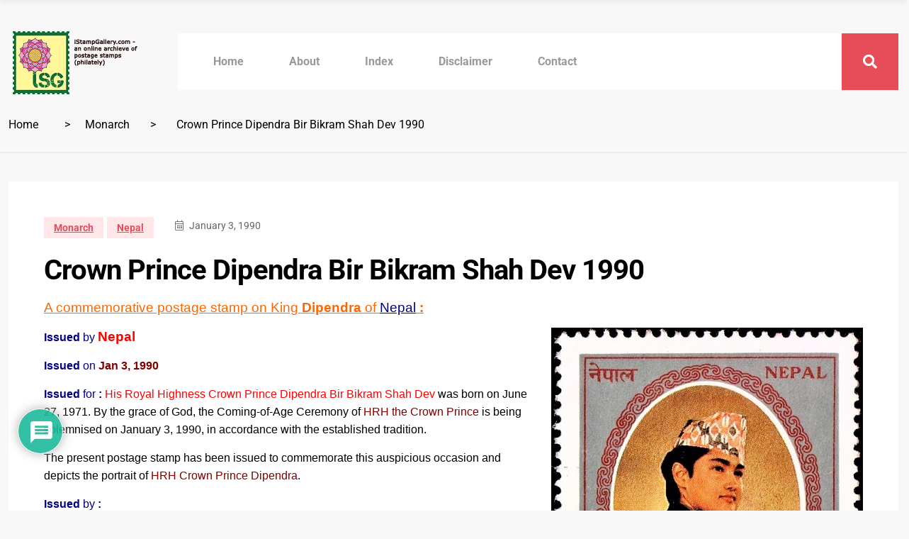

--- FILE ---
content_type: text/html; charset=UTF-8
request_url: https://istampgallery.com/crown-prince-dipendra-bir-bikram-shah-dev-1990/
body_size: 145070
content:
<!doctype html>
<html lang="en-US">
<head>


<meta property="og:url" content="https://istampgallery.com" />
<meta property="og:type" content="website" />
<meta name="twitter:card" content="summary_large_image">
	<meta charset="UTF-8">
	<meta name="viewport" content="width=device-width, initial-scale=1, user-scalable=yes">

	<meta name='robots' content='index, follow, max-image-preview:large, max-snippet:-1, max-video-preview:-1' />
	<style>img:is([sizes="auto" i], [sizes^="auto," i]) { contain-intrinsic-size: 3000px 1500px }</style>
	
	<!-- This site is optimized with the Yoast SEO plugin v26.7 - https://yoast.com/wordpress/plugins/seo/ -->
	<title>Crown Prince Dipendra Bir Bikram Shah Dev 1990 - iStampGallery</title>
	<link rel="canonical" href="https://istampgallery.com/crown-prince-dipendra-bir-bikram-shah-dev-1990/" />
	<meta property="og:locale" content="en_US" />
	<meta property="og:type" content="article" />
	<meta property="og:title" content="Crown Prince Dipendra Bir Bikram Shah Dev 1990 - iStampGallery" />
	<meta property="og:description" content="A commemorative postage stamp on King Dipendra of Nepal : Issued by Nepal Issued on Jan 3, 1990 Issued for : His Royal Highness Crown Prince Dipendra Bir Bikram Shah Dev was born on June 27, 1971. By the grace of God, the Coming-of-Age Ceremony of HRH the Crown Prince is being solemnised on January 3, 1990, in accordance [&hellip;]" />
	<meta property="og:url" content="https://istampgallery.com/crown-prince-dipendra-bir-bikram-shah-dev-1990/" />
	<meta property="og:site_name" content="iStampGallery" />
	<meta property="article:publisher" content="https://www.facebook.com/iStampGallery" />
	<meta property="article:published_time" content="1990-01-03T16:55:36+00:00" />
	<meta property="article:modified_time" content="2023-06-27T14:26:02+00:00" />
	<meta property="og:image" content="https://istampgallery.com/wp-content/uploads/2019/12/Crown-Prince-Dipendra-Bir-Bikram-Shah-Dev.jpg" />
	<meta property="og:image:width" content="440" />
	<meta property="og:image:height" content="575" />
	<meta property="og:image:type" content="image/jpeg" />
	<meta name="author" content="admin" />
	<meta name="twitter:card" content="summary_large_image" />
	<meta name="twitter:label1" content="Written by" />
	<meta name="twitter:data1" content="admin" />
	<meta name="twitter:label2" content="Est. reading time" />
	<meta name="twitter:data2" content="1 minute" />
	<script type="application/ld+json" class="yoast-schema-graph">{"@context":"https://schema.org","@graph":[{"@type":"Article","@id":"https://istampgallery.com/crown-prince-dipendra-bir-bikram-shah-dev-1990/#article","isPartOf":{"@id":"https://istampgallery.com/crown-prince-dipendra-bir-bikram-shah-dev-1990/"},"author":{"name":"admin","@id":"https://istampgallery.com/#/schema/person/ac683a69a1a9fba86d15c5f669d08878"},"headline":"Crown Prince Dipendra Bir Bikram Shah Dev 1990","datePublished":"1990-01-03T16:55:36+00:00","dateModified":"2023-06-27T14:26:02+00:00","mainEntityOfPage":{"@id":"https://istampgallery.com/crown-prince-dipendra-bir-bikram-shah-dev-1990/"},"wordCount":148,"commentCount":0,"publisher":{"@id":"https://istampgallery.com/#organization"},"image":{"@id":"https://istampgallery.com/crown-prince-dipendra-bir-bikram-shah-dev-1990/#primaryimage"},"thumbnailUrl":"https://istampgallery.com/wp-content/uploads/2019/12/Crown-Prince-Dipendra-Bir-Bikram-Shah-Dev.jpg","keywords":["1990"],"articleSection":["Monarch","Nepal"],"inLanguage":"en-US","potentialAction":[{"@type":"CommentAction","name":"Comment","target":["https://istampgallery.com/crown-prince-dipendra-bir-bikram-shah-dev-1990/#respond"]}]},{"@type":"WebPage","@id":"https://istampgallery.com/crown-prince-dipendra-bir-bikram-shah-dev-1990/","url":"https://istampgallery.com/crown-prince-dipendra-bir-bikram-shah-dev-1990/","name":"Crown Prince Dipendra Bir Bikram Shah Dev 1990 - iStampGallery","isPartOf":{"@id":"https://istampgallery.com/#website"},"primaryImageOfPage":{"@id":"https://istampgallery.com/crown-prince-dipendra-bir-bikram-shah-dev-1990/#primaryimage"},"image":{"@id":"https://istampgallery.com/crown-prince-dipendra-bir-bikram-shah-dev-1990/#primaryimage"},"thumbnailUrl":"https://istampgallery.com/wp-content/uploads/2019/12/Crown-Prince-Dipendra-Bir-Bikram-Shah-Dev.jpg","datePublished":"1990-01-03T16:55:36+00:00","dateModified":"2023-06-27T14:26:02+00:00","breadcrumb":{"@id":"https://istampgallery.com/crown-prince-dipendra-bir-bikram-shah-dev-1990/#breadcrumb"},"inLanguage":"en-US","potentialAction":[{"@type":"ReadAction","target":["https://istampgallery.com/crown-prince-dipendra-bir-bikram-shah-dev-1990/"]}]},{"@type":"ImageObject","inLanguage":"en-US","@id":"https://istampgallery.com/crown-prince-dipendra-bir-bikram-shah-dev-1990/#primaryimage","url":"https://istampgallery.com/wp-content/uploads/2019/12/Crown-Prince-Dipendra-Bir-Bikram-Shah-Dev.jpg","contentUrl":"https://istampgallery.com/wp-content/uploads/2019/12/Crown-Prince-Dipendra-Bir-Bikram-Shah-Dev.jpg","width":440,"height":575},{"@type":"BreadcrumbList","@id":"https://istampgallery.com/crown-prince-dipendra-bir-bikram-shah-dev-1990/#breadcrumb","itemListElement":[{"@type":"ListItem","position":1,"name":"Home","item":"https://istampgallery.com/"},{"@type":"ListItem","position":2,"name":"Crown Prince Dipendra Bir Bikram Shah Dev 1990"}]},{"@type":"WebSite","@id":"https://istampgallery.com/#website","url":"https://istampgallery.com/","name":"iStampgallery","description":"Buy postage stamps online","publisher":{"@id":"https://istampgallery.com/#organization"},"alternateName":"Istamp gallery","potentialAction":[{"@type":"SearchAction","target":{"@type":"EntryPoint","urlTemplate":"https://istampgallery.com/?s={search_term_string}"},"query-input":{"@type":"PropertyValueSpecification","valueRequired":true,"valueName":"search_term_string"}}],"inLanguage":"en-US"},{"@type":"Organization","@id":"https://istampgallery.com/#organization","name":"iStampgallery","alternateName":"Istamp Gallery","url":"https://istampgallery.com/","logo":{"@type":"ImageObject","inLanguage":"en-US","@id":"https://istampgallery.com/#/schema/logo/image/","url":"https://istampgallery.com/wp-content/uploads/2024/03/Final_logo.png","contentUrl":"https://istampgallery.com/wp-content/uploads/2024/03/Final_logo.png","width":200,"height":100,"caption":"iStampgallery"},"image":{"@id":"https://istampgallery.com/#/schema/logo/image/"},"sameAs":["https://www.facebook.com/iStampGallery","https://in.pinterest.com/istampgallery/"]},{"@type":"Person","@id":"https://istampgallery.com/#/schema/person/ac683a69a1a9fba86d15c5f669d08878","name":"admin","image":{"@type":"ImageObject","inLanguage":"en-US","@id":"https://istampgallery.com/#/schema/person/image/","url":"https://secure.gravatar.com/avatar/9d5418943c13a984c662d483a5c35507c05a4f65c7209cd83d0d5a18966b2c9e?s=96&d=mm&r=g","contentUrl":"https://secure.gravatar.com/avatar/9d5418943c13a984c662d483a5c35507c05a4f65c7209cd83d0d5a18966b2c9e?s=96&d=mm&r=g","caption":"admin"},"sameAs":["https://istampgallery.com"],"url":"https://istampgallery.com/author/admin/"}]}</script>
	<!-- / Yoast SEO plugin. -->


<link rel='dns-prefetch' href='//js.stripe.com' />
<link rel='dns-prefetch' href='//www.google.com' />
<link rel='dns-prefetch' href='//www.googletagmanager.com' />
<link rel='dns-prefetch' href='//fonts.googleapis.com' />
<link rel="alternate" type="application/rss+xml" title="iStampGallery &raquo; Feed" href="https://istampgallery.com/feed/" />
<link rel="alternate" type="application/rss+xml" title="iStampGallery &raquo; Comments Feed" href="https://istampgallery.com/comments/feed/" />
<link rel="alternate" type="application/rss+xml" title="iStampGallery &raquo; Crown Prince Dipendra Bir Bikram Shah Dev 1990 Comments Feed" href="https://istampgallery.com/crown-prince-dipendra-bir-bikram-shah-dev-1990/feed/" />
<meta property="og:image" content="https://istampgallery.com/wp-content/uploads/2019/12/Crown-Prince-Dipendra-Bir-Bikram-Shah-Dev.jpg" /><meta name="description" content="A commemorative postage stamp on King Dipendra of Nepal : Issued by Nepal Issued on Jan 3, 1990 Issued for : His"><link rel="apple-touch-icon" href="https://istampgallery.com/wp-content/uploads/2019/12/Crown-Prince-Dipendra-Bir-Bikram-Shah-Dev.jpg"><script type="text/javascript">
/* <![CDATA[ */
window._wpemojiSettings = {"baseUrl":"https:\/\/s.w.org\/images\/core\/emoji\/16.0.1\/72x72\/","ext":".png","svgUrl":"https:\/\/s.w.org\/images\/core\/emoji\/16.0.1\/svg\/","svgExt":".svg","source":{"concatemoji":"https:\/\/istampgallery.com\/wp-includes\/js\/wp-emoji-release.min.js?ver=6.8.3"}};
/*! This file is auto-generated */
!function(s,n){var o,i,e;function c(e){try{var t={supportTests:e,timestamp:(new Date).valueOf()};sessionStorage.setItem(o,JSON.stringify(t))}catch(e){}}function p(e,t,n){e.clearRect(0,0,e.canvas.width,e.canvas.height),e.fillText(t,0,0);var t=new Uint32Array(e.getImageData(0,0,e.canvas.width,e.canvas.height).data),a=(e.clearRect(0,0,e.canvas.width,e.canvas.height),e.fillText(n,0,0),new Uint32Array(e.getImageData(0,0,e.canvas.width,e.canvas.height).data));return t.every(function(e,t){return e===a[t]})}function u(e,t){e.clearRect(0,0,e.canvas.width,e.canvas.height),e.fillText(t,0,0);for(var n=e.getImageData(16,16,1,1),a=0;a<n.data.length;a++)if(0!==n.data[a])return!1;return!0}function f(e,t,n,a){switch(t){case"flag":return n(e,"\ud83c\udff3\ufe0f\u200d\u26a7\ufe0f","\ud83c\udff3\ufe0f\u200b\u26a7\ufe0f")?!1:!n(e,"\ud83c\udde8\ud83c\uddf6","\ud83c\udde8\u200b\ud83c\uddf6")&&!n(e,"\ud83c\udff4\udb40\udc67\udb40\udc62\udb40\udc65\udb40\udc6e\udb40\udc67\udb40\udc7f","\ud83c\udff4\u200b\udb40\udc67\u200b\udb40\udc62\u200b\udb40\udc65\u200b\udb40\udc6e\u200b\udb40\udc67\u200b\udb40\udc7f");case"emoji":return!a(e,"\ud83e\udedf")}return!1}function g(e,t,n,a){var r="undefined"!=typeof WorkerGlobalScope&&self instanceof WorkerGlobalScope?new OffscreenCanvas(300,150):s.createElement("canvas"),o=r.getContext("2d",{willReadFrequently:!0}),i=(o.textBaseline="top",o.font="600 32px Arial",{});return e.forEach(function(e){i[e]=t(o,e,n,a)}),i}function t(e){var t=s.createElement("script");t.src=e,t.defer=!0,s.head.appendChild(t)}"undefined"!=typeof Promise&&(o="wpEmojiSettingsSupports",i=["flag","emoji"],n.supports={everything:!0,everythingExceptFlag:!0},e=new Promise(function(e){s.addEventListener("DOMContentLoaded",e,{once:!0})}),new Promise(function(t){var n=function(){try{var e=JSON.parse(sessionStorage.getItem(o));if("object"==typeof e&&"number"==typeof e.timestamp&&(new Date).valueOf()<e.timestamp+604800&&"object"==typeof e.supportTests)return e.supportTests}catch(e){}return null}();if(!n){if("undefined"!=typeof Worker&&"undefined"!=typeof OffscreenCanvas&&"undefined"!=typeof URL&&URL.createObjectURL&&"undefined"!=typeof Blob)try{var e="postMessage("+g.toString()+"("+[JSON.stringify(i),f.toString(),p.toString(),u.toString()].join(",")+"));",a=new Blob([e],{type:"text/javascript"}),r=new Worker(URL.createObjectURL(a),{name:"wpTestEmojiSupports"});return void(r.onmessage=function(e){c(n=e.data),r.terminate(),t(n)})}catch(e){}c(n=g(i,f,p,u))}t(n)}).then(function(e){for(var t in e)n.supports[t]=e[t],n.supports.everything=n.supports.everything&&n.supports[t],"flag"!==t&&(n.supports.everythingExceptFlag=n.supports.everythingExceptFlag&&n.supports[t]);n.supports.everythingExceptFlag=n.supports.everythingExceptFlag&&!n.supports.flag,n.DOMReady=!1,n.readyCallback=function(){n.DOMReady=!0}}).then(function(){return e}).then(function(){var e;n.supports.everything||(n.readyCallback(),(e=n.source||{}).concatemoji?t(e.concatemoji):e.wpemoji&&e.twemoji&&(t(e.twemoji),t(e.wpemoji)))}))}((window,document),window._wpemojiSettings);
/* ]]> */
</script>
<style id='wp-emoji-styles-inline-css' type='text/css'>

	img.wp-smiley, img.emoji {
		display: inline !important;
		border: none !important;
		box-shadow: none !important;
		height: 1em !important;
		width: 1em !important;
		margin: 0 0.07em !important;
		vertical-align: -0.1em !important;
		background: none !important;
		padding: 0 !important;
	}
</style>
<link rel='stylesheet' id='wp-block-library-css' href='https://istampgallery.com/wp-includes/css/dist/block-library/style.min.css?ver=6.8.3' type='text/css' media='all' />
<style id='classic-theme-styles-inline-css' type='text/css'>
/*! This file is auto-generated */
.wp-block-button__link{color:#fff;background-color:#32373c;border-radius:9999px;box-shadow:none;text-decoration:none;padding:calc(.667em + 2px) calc(1.333em + 2px);font-size:1.125em}.wp-block-file__button{background:#32373c;color:#fff;text-decoration:none}
</style>
<style id='global-styles-inline-css' type='text/css'>
:root{--wp--preset--aspect-ratio--square: 1;--wp--preset--aspect-ratio--4-3: 4/3;--wp--preset--aspect-ratio--3-4: 3/4;--wp--preset--aspect-ratio--3-2: 3/2;--wp--preset--aspect-ratio--2-3: 2/3;--wp--preset--aspect-ratio--16-9: 16/9;--wp--preset--aspect-ratio--9-16: 9/16;--wp--preset--color--black: #000000;--wp--preset--color--cyan-bluish-gray: #abb8c3;--wp--preset--color--white: #ffffff;--wp--preset--color--pale-pink: #f78da7;--wp--preset--color--vivid-red: #cf2e2e;--wp--preset--color--luminous-vivid-orange: #ff6900;--wp--preset--color--luminous-vivid-amber: #fcb900;--wp--preset--color--light-green-cyan: #7bdcb5;--wp--preset--color--vivid-green-cyan: #00d084;--wp--preset--color--pale-cyan-blue: #8ed1fc;--wp--preset--color--vivid-cyan-blue: #0693e3;--wp--preset--color--vivid-purple: #9b51e0;--wp--preset--gradient--vivid-cyan-blue-to-vivid-purple: linear-gradient(135deg,rgba(6,147,227,1) 0%,rgb(155,81,224) 100%);--wp--preset--gradient--light-green-cyan-to-vivid-green-cyan: linear-gradient(135deg,rgb(122,220,180) 0%,rgb(0,208,130) 100%);--wp--preset--gradient--luminous-vivid-amber-to-luminous-vivid-orange: linear-gradient(135deg,rgba(252,185,0,1) 0%,rgba(255,105,0,1) 100%);--wp--preset--gradient--luminous-vivid-orange-to-vivid-red: linear-gradient(135deg,rgba(255,105,0,1) 0%,rgb(207,46,46) 100%);--wp--preset--gradient--very-light-gray-to-cyan-bluish-gray: linear-gradient(135deg,rgb(238,238,238) 0%,rgb(169,184,195) 100%);--wp--preset--gradient--cool-to-warm-spectrum: linear-gradient(135deg,rgb(74,234,220) 0%,rgb(151,120,209) 20%,rgb(207,42,186) 40%,rgb(238,44,130) 60%,rgb(251,105,98) 80%,rgb(254,248,76) 100%);--wp--preset--gradient--blush-light-purple: linear-gradient(135deg,rgb(255,206,236) 0%,rgb(152,150,240) 100%);--wp--preset--gradient--blush-bordeaux: linear-gradient(135deg,rgb(254,205,165) 0%,rgb(254,45,45) 50%,rgb(107,0,62) 100%);--wp--preset--gradient--luminous-dusk: linear-gradient(135deg,rgb(255,203,112) 0%,rgb(199,81,192) 50%,rgb(65,88,208) 100%);--wp--preset--gradient--pale-ocean: linear-gradient(135deg,rgb(255,245,203) 0%,rgb(182,227,212) 50%,rgb(51,167,181) 100%);--wp--preset--gradient--electric-grass: linear-gradient(135deg,rgb(202,248,128) 0%,rgb(113,206,126) 100%);--wp--preset--gradient--midnight: linear-gradient(135deg,rgb(2,3,129) 0%,rgb(40,116,252) 100%);--wp--preset--font-size--small: 13px;--wp--preset--font-size--medium: 20px;--wp--preset--font-size--large: 36px;--wp--preset--font-size--x-large: 42px;--wp--preset--spacing--20: 0.44rem;--wp--preset--spacing--30: 0.67rem;--wp--preset--spacing--40: 1rem;--wp--preset--spacing--50: 1.5rem;--wp--preset--spacing--60: 2.25rem;--wp--preset--spacing--70: 3.38rem;--wp--preset--spacing--80: 5.06rem;--wp--preset--shadow--natural: 6px 6px 9px rgba(0, 0, 0, 0.2);--wp--preset--shadow--deep: 12px 12px 50px rgba(0, 0, 0, 0.4);--wp--preset--shadow--sharp: 6px 6px 0px rgba(0, 0, 0, 0.2);--wp--preset--shadow--outlined: 6px 6px 0px -3px rgba(255, 255, 255, 1), 6px 6px rgba(0, 0, 0, 1);--wp--preset--shadow--crisp: 6px 6px 0px rgba(0, 0, 0, 1);}:where(.is-layout-flex){gap: 0.5em;}:where(.is-layout-grid){gap: 0.5em;}body .is-layout-flex{display: flex;}.is-layout-flex{flex-wrap: wrap;align-items: center;}.is-layout-flex > :is(*, div){margin: 0;}body .is-layout-grid{display: grid;}.is-layout-grid > :is(*, div){margin: 0;}:where(.wp-block-columns.is-layout-flex){gap: 2em;}:where(.wp-block-columns.is-layout-grid){gap: 2em;}:where(.wp-block-post-template.is-layout-flex){gap: 1.25em;}:where(.wp-block-post-template.is-layout-grid){gap: 1.25em;}.has-black-color{color: var(--wp--preset--color--black) !important;}.has-cyan-bluish-gray-color{color: var(--wp--preset--color--cyan-bluish-gray) !important;}.has-white-color{color: var(--wp--preset--color--white) !important;}.has-pale-pink-color{color: var(--wp--preset--color--pale-pink) !important;}.has-vivid-red-color{color: var(--wp--preset--color--vivid-red) !important;}.has-luminous-vivid-orange-color{color: var(--wp--preset--color--luminous-vivid-orange) !important;}.has-luminous-vivid-amber-color{color: var(--wp--preset--color--luminous-vivid-amber) !important;}.has-light-green-cyan-color{color: var(--wp--preset--color--light-green-cyan) !important;}.has-vivid-green-cyan-color{color: var(--wp--preset--color--vivid-green-cyan) !important;}.has-pale-cyan-blue-color{color: var(--wp--preset--color--pale-cyan-blue) !important;}.has-vivid-cyan-blue-color{color: var(--wp--preset--color--vivid-cyan-blue) !important;}.has-vivid-purple-color{color: var(--wp--preset--color--vivid-purple) !important;}.has-black-background-color{background-color: var(--wp--preset--color--black) !important;}.has-cyan-bluish-gray-background-color{background-color: var(--wp--preset--color--cyan-bluish-gray) !important;}.has-white-background-color{background-color: var(--wp--preset--color--white) !important;}.has-pale-pink-background-color{background-color: var(--wp--preset--color--pale-pink) !important;}.has-vivid-red-background-color{background-color: var(--wp--preset--color--vivid-red) !important;}.has-luminous-vivid-orange-background-color{background-color: var(--wp--preset--color--luminous-vivid-orange) !important;}.has-luminous-vivid-amber-background-color{background-color: var(--wp--preset--color--luminous-vivid-amber) !important;}.has-light-green-cyan-background-color{background-color: var(--wp--preset--color--light-green-cyan) !important;}.has-vivid-green-cyan-background-color{background-color: var(--wp--preset--color--vivid-green-cyan) !important;}.has-pale-cyan-blue-background-color{background-color: var(--wp--preset--color--pale-cyan-blue) !important;}.has-vivid-cyan-blue-background-color{background-color: var(--wp--preset--color--vivid-cyan-blue) !important;}.has-vivid-purple-background-color{background-color: var(--wp--preset--color--vivid-purple) !important;}.has-black-border-color{border-color: var(--wp--preset--color--black) !important;}.has-cyan-bluish-gray-border-color{border-color: var(--wp--preset--color--cyan-bluish-gray) !important;}.has-white-border-color{border-color: var(--wp--preset--color--white) !important;}.has-pale-pink-border-color{border-color: var(--wp--preset--color--pale-pink) !important;}.has-vivid-red-border-color{border-color: var(--wp--preset--color--vivid-red) !important;}.has-luminous-vivid-orange-border-color{border-color: var(--wp--preset--color--luminous-vivid-orange) !important;}.has-luminous-vivid-amber-border-color{border-color: var(--wp--preset--color--luminous-vivid-amber) !important;}.has-light-green-cyan-border-color{border-color: var(--wp--preset--color--light-green-cyan) !important;}.has-vivid-green-cyan-border-color{border-color: var(--wp--preset--color--vivid-green-cyan) !important;}.has-pale-cyan-blue-border-color{border-color: var(--wp--preset--color--pale-cyan-blue) !important;}.has-vivid-cyan-blue-border-color{border-color: var(--wp--preset--color--vivid-cyan-blue) !important;}.has-vivid-purple-border-color{border-color: var(--wp--preset--color--vivid-purple) !important;}.has-vivid-cyan-blue-to-vivid-purple-gradient-background{background: var(--wp--preset--gradient--vivid-cyan-blue-to-vivid-purple) !important;}.has-light-green-cyan-to-vivid-green-cyan-gradient-background{background: var(--wp--preset--gradient--light-green-cyan-to-vivid-green-cyan) !important;}.has-luminous-vivid-amber-to-luminous-vivid-orange-gradient-background{background: var(--wp--preset--gradient--luminous-vivid-amber-to-luminous-vivid-orange) !important;}.has-luminous-vivid-orange-to-vivid-red-gradient-background{background: var(--wp--preset--gradient--luminous-vivid-orange-to-vivid-red) !important;}.has-very-light-gray-to-cyan-bluish-gray-gradient-background{background: var(--wp--preset--gradient--very-light-gray-to-cyan-bluish-gray) !important;}.has-cool-to-warm-spectrum-gradient-background{background: var(--wp--preset--gradient--cool-to-warm-spectrum) !important;}.has-blush-light-purple-gradient-background{background: var(--wp--preset--gradient--blush-light-purple) !important;}.has-blush-bordeaux-gradient-background{background: var(--wp--preset--gradient--blush-bordeaux) !important;}.has-luminous-dusk-gradient-background{background: var(--wp--preset--gradient--luminous-dusk) !important;}.has-pale-ocean-gradient-background{background: var(--wp--preset--gradient--pale-ocean) !important;}.has-electric-grass-gradient-background{background: var(--wp--preset--gradient--electric-grass) !important;}.has-midnight-gradient-background{background: var(--wp--preset--gradient--midnight) !important;}.has-small-font-size{font-size: var(--wp--preset--font-size--small) !important;}.has-medium-font-size{font-size: var(--wp--preset--font-size--medium) !important;}.has-large-font-size{font-size: var(--wp--preset--font-size--large) !important;}.has-x-large-font-size{font-size: var(--wp--preset--font-size--x-large) !important;}
:where(.wp-block-post-template.is-layout-flex){gap: 1.25em;}:where(.wp-block-post-template.is-layout-grid){gap: 1.25em;}
:where(.wp-block-columns.is-layout-flex){gap: 2em;}:where(.wp-block-columns.is-layout-grid){gap: 2em;}
:root :where(.wp-block-pullquote){font-size: 1.5em;line-height: 1.6;}
</style>
<link rel='stylesheet' id='categories-images-styles-css' href='https://istampgallery.com/wp-content/plugins/categories-images/assets/css/zci-styles.css?ver=3.3.1' type='text/css' media='all' />
<link rel='stylesheet' id='contact-form-7-css' href='https://istampgallery.com/wp-content/plugins/contact-form-7/includes/css/styles.css?ver=6.1.4' type='text/css' media='all' />
<style id='contact-form-7-inline-css' type='text/css'>
.wpcf7 .wpcf7-recaptcha iframe {margin-bottom: 0;}.wpcf7 .wpcf7-recaptcha[data-align="center"] > div {margin: 0 auto;}.wpcf7 .wpcf7-recaptcha[data-align="right"] > div {margin: 0 0 0 auto;}
</style>
<link rel='stylesheet' id='wpedon-css' href='https://istampgallery.com/wp-content/plugins/easy-paypal-donation/assets/css/wpedon.css?ver=1.5.3' type='text/css' media='all' />
<link rel='stylesheet' id='wpos-slick-style-css' href='https://istampgallery.com/wp-content/plugins/post-category-image-with-grid-and-slider/assets/css/slick.css?ver=1.5.3' type='text/css' media='all' />
<link rel='stylesheet' id='pciwgas-publlic-style-css' href='https://istampgallery.com/wp-content/plugins/post-category-image-with-grid-and-slider/assets/css/pciwgas-public.css?ver=1.5.3' type='text/css' media='all' />
<link rel='stylesheet' id='searchandfilter-css' href='https://istampgallery.com/wp-content/plugins/search-filter/style.css?ver=1' type='text/css' media='all' />
<link rel='stylesheet' id='rt-fontawsome-css' href='https://istampgallery.com/wp-content/plugins/the-post-grid/assets/vendor/font-awesome/css/font-awesome.min.css?ver=7.8.8' type='text/css' media='all' />
<link rel='stylesheet' id='rt-tpg-css' href='https://istampgallery.com/wp-content/plugins/the-post-grid/assets/css/thepostgrid.min.css?ver=7.8.8' type='text/css' media='all' />
<link rel='stylesheet' id='element-ready-widgets-css' href='https://istampgallery.com/wp-content/plugins/element-ready-lite_disabled/assets/css/widgets.min.css?ver=1769733264' type='text/css' media='all' />
<link rel='stylesheet' id='binduz-fonts-css' href='https://fonts.googleapis.com/css?family=Roboto%3A300%2C400%2C500%2C600%2C700%2C900&#038;ver=1.1.0' type='text/css' media='all' />
<link rel='stylesheet' id='bootstrap-css' href='https://istampgallery.com/wp-content/themes/binduz/assets/css/bootstrap.min.css?ver=1.1.0' type='text/css' media='all' />
<link rel='stylesheet' id='fontawesome-css' href='https://istampgallery.com/wp-content/themes/binduz/assets/css/font-awesome.min.css?ver=1.1.0' type='text/css' media='all' />
<link rel='stylesheet' id='magnific-popup-css' href='https://istampgallery.com/wp-content/themes/binduz/assets/css/magnific-popup.css?ver=1.1.0' type='text/css' media='all' />
<link rel='stylesheet' id='nice-select-css' href='https://istampgallery.com/wp-content/plugins/element-ready-lite_disabled/assets/css/nice-select.css?ver=6.8.3' type='text/css' media='all' />
<link rel='stylesheet' id='slick-css' href='https://istampgallery.com/wp-content/plugins/element-ready-lite_disabled/assets/css/slick.min.css?ver=6.8.3' type='text/css' media='all' />
<link rel='stylesheet' id='binduz-wp-default-css' href='https://istampgallery.com/wp-content/themes/binduz/assets/css/wp-default.css?ver=1.1.0' type='text/css' media='all' />
<link rel='stylesheet' id='binduz-blog-css' href='https://istampgallery.com/wp-content/themes/binduz/assets/css/blog.css?ver=1.1.0' type='text/css' media='all' />
<link rel='stylesheet' id='binduz-style-css' href='https://istampgallery.com/wp-content/themes/binduz/assets/css/style.css?ver=1.1.0' type='text/css' media='all' />
<style id='binduz-style-inline-css' type='text/css'>

	  	   body{
				  background:#f8f8f8;
			   } 
			
				body{
					font-style:normal;font-size:16px;font-weight:400;
				} 
			
			h1,h2{
				font-style:normal;font-weight:700;
				} 
		   
				h3{ 
					font-style:normal;font-weight:700; 
				}
			
				h4,h5{ 
					font-style:normal;font-weight:700; 
				}
			 
			.qs__blog__sidebar {
				padding-top:0px;
				}
			 
			.qs__blog__sidebar {
				padding-bottom:0px;
				}
			 
			.qs__blog__sidebar{
				padding-left:0px;
				padding-right:0px;
				}
			 
			.qs__blog__sidebar .widget .widget-title {
				margin-bottom:0px;
				
				}
			 
			.qs__blog__sidebar .widget .widget-title {
				margin-top:0px;
				
				}
			 
			.qs__blog__sidebar .widget {
				margin-bottom:0px;
				
				}
			
			.qs__blog__footer__top__area {
				background: #17222B;
			}
		
			.qs__blog__footer__bottom__area {
					background: #222222;
				}
			
			.qs__blog__footer__copyright p{
					color: #999999;
				}
			
			.qs__blog__footer__copyright p a{
					color: #f63a3a;
				}
			
			.qs__blog__footer__area .widget-title , .qs__blog__footer__area .widget-title2{
					margin-top: 0px;
				}
			
			.qs__blog__footer__area .widget-title , .qs__blog__footer__area .widget-title2{
					margin-bottom: 0px;
				}
			
</style>
<link rel='stylesheet' id='taxopress-frontend-css-css' href='https://istampgallery.com/wp-content/plugins/simple-tags/assets/frontend/css/frontend.css?ver=3.43.0' type='text/css' media='all' />
<link rel='stylesheet' id='yarpp-thumbnails-css' href='https://istampgallery.com/wp-content/plugins/yet-another-related-posts-plugin/style/styles_thumbnails.css?ver=5.30.11' type='text/css' media='all' />
<style id='yarpp-thumbnails-inline-css' type='text/css'>
.yarpp-thumbnails-horizontal .yarpp-thumbnail {width: 160px;height: 200px;margin: 5px;margin-left: 0px;}.yarpp-thumbnail > img, .yarpp-thumbnail-default {width: 150px;height: 150px;margin: 5px;}.yarpp-thumbnails-horizontal .yarpp-thumbnail-title {margin: 7px;margin-top: 0px;width: 150px;}.yarpp-thumbnail-default > img {min-height: 150px;min-width: 150px;}
.yarpp-thumbnails-horizontal .yarpp-thumbnail {width: 160px;height: 200px;margin: 5px;margin-left: 0px;}.yarpp-thumbnail > img, .yarpp-thumbnail-default {width: 150px;height: 150px;margin: 5px;}.yarpp-thumbnails-horizontal .yarpp-thumbnail-title {margin: 7px;margin-top: 0px;width: 150px;}.yarpp-thumbnail-default > img {min-height: 150px;min-width: 150px;}
.yarpp-thumbnails-horizontal .yarpp-thumbnail {width: 160px;height: 200px;margin: 5px;margin-left: 0px;}.yarpp-thumbnail > img, .yarpp-thumbnail-default {width: 150px;height: 150px;margin: 5px;}.yarpp-thumbnails-horizontal .yarpp-thumbnail-title {margin: 7px;margin-top: 0px;width: 150px;}.yarpp-thumbnail-default > img {min-height: 150px;min-width: 150px;}
</style>
<link rel='stylesheet' id='wpdiscuz-frontend-css-css' href='https://istampgallery.com/wp-content/plugins/wpdiscuz/themes/default/style.css?ver=7.6.43' type='text/css' media='all' />
<style id='wpdiscuz-frontend-css-inline-css' type='text/css'>
 #wpdcom .wpd-blog-administrator .wpd-comment-label{color:#ffffff;background-color:#00B38F;border:none}#wpdcom .wpd-blog-administrator .wpd-comment-author, #wpdcom .wpd-blog-administrator .wpd-comment-author a{color:#00B38F}#wpdcom.wpd-layout-1 .wpd-comment .wpd-blog-administrator .wpd-avatar img{border-color:#00B38F}#wpdcom.wpd-layout-2 .wpd-comment.wpd-reply .wpd-comment-wrap.wpd-blog-administrator{border-left:3px solid #00B38F}#wpdcom.wpd-layout-2 .wpd-comment .wpd-blog-administrator .wpd-avatar img{border-bottom-color:#00B38F}#wpdcom.wpd-layout-3 .wpd-blog-administrator .wpd-comment-subheader{border-top:1px dashed #00B38F}#wpdcom.wpd-layout-3 .wpd-reply .wpd-blog-administrator .wpd-comment-right{border-left:1px solid #00B38F}#wpdcom .wpd-blog-editor .wpd-comment-label{color:#ffffff;background-color:#00B38F;border:none}#wpdcom .wpd-blog-editor .wpd-comment-author, #wpdcom .wpd-blog-editor .wpd-comment-author a{color:#00B38F}#wpdcom.wpd-layout-1 .wpd-comment .wpd-blog-editor .wpd-avatar img{border-color:#00B38F}#wpdcom.wpd-layout-2 .wpd-comment.wpd-reply .wpd-comment-wrap.wpd-blog-editor{border-left:3px solid #00B38F}#wpdcom.wpd-layout-2 .wpd-comment .wpd-blog-editor .wpd-avatar img{border-bottom-color:#00B38F}#wpdcom.wpd-layout-3 .wpd-blog-editor .wpd-comment-subheader{border-top:1px dashed #00B38F}#wpdcom.wpd-layout-3 .wpd-reply .wpd-blog-editor .wpd-comment-right{border-left:1px solid #00B38F}#wpdcom .wpd-blog-author .wpd-comment-label{color:#ffffff;background-color:#00B38F;border:none}#wpdcom .wpd-blog-author .wpd-comment-author, #wpdcom .wpd-blog-author .wpd-comment-author a{color:#00B38F}#wpdcom.wpd-layout-1 .wpd-comment .wpd-blog-author .wpd-avatar img{border-color:#00B38F}#wpdcom.wpd-layout-2 .wpd-comment .wpd-blog-author .wpd-avatar img{border-bottom-color:#00B38F}#wpdcom.wpd-layout-3 .wpd-blog-author .wpd-comment-subheader{border-top:1px dashed #00B38F}#wpdcom.wpd-layout-3 .wpd-reply .wpd-blog-author .wpd-comment-right{border-left:1px solid #00B38F}#wpdcom .wpd-blog-contributor .wpd-comment-label{color:#ffffff;background-color:#00B38F;border:none}#wpdcom .wpd-blog-contributor .wpd-comment-author, #wpdcom .wpd-blog-contributor .wpd-comment-author a{color:#00B38F}#wpdcom.wpd-layout-1 .wpd-comment .wpd-blog-contributor .wpd-avatar img{border-color:#00B38F}#wpdcom.wpd-layout-2 .wpd-comment .wpd-blog-contributor .wpd-avatar img{border-bottom-color:#00B38F}#wpdcom.wpd-layout-3 .wpd-blog-contributor .wpd-comment-subheader{border-top:1px dashed #00B38F}#wpdcom.wpd-layout-3 .wpd-reply .wpd-blog-contributor .wpd-comment-right{border-left:1px solid #00B38F}#wpdcom .wpd-blog-subscriber .wpd-comment-label{color:#ffffff;background-color:#00B38F;border:none}#wpdcom .wpd-blog-subscriber .wpd-comment-author, #wpdcom .wpd-blog-subscriber .wpd-comment-author a{color:#00B38F}#wpdcom.wpd-layout-2 .wpd-comment .wpd-blog-subscriber .wpd-avatar img{border-bottom-color:#00B38F}#wpdcom.wpd-layout-3 .wpd-blog-subscriber .wpd-comment-subheader{border-top:1px dashed #00B38F}#wpdcom .wpd-blog-customer .wpd-comment-label{color:#ffffff;background-color:#00B38F;border:none}#wpdcom .wpd-blog-customer .wpd-comment-author, #wpdcom .wpd-blog-customer .wpd-comment-author a{color:#00B38F}#wpdcom.wpd-layout-1 .wpd-comment .wpd-blog-customer .wpd-avatar img{border-color:#00B38F}#wpdcom.wpd-layout-2 .wpd-comment .wpd-blog-customer .wpd-avatar img{border-bottom-color:#00B38F}#wpdcom.wpd-layout-3 .wpd-blog-customer .wpd-comment-subheader{border-top:1px dashed #00B38F}#wpdcom.wpd-layout-3 .wpd-reply .wpd-blog-customer .wpd-comment-right{border-left:1px solid #00B38F}#wpdcom .wpd-blog-shop_manager .wpd-comment-label{color:#ffffff;background-color:#00B38F;border:none}#wpdcom .wpd-blog-shop_manager .wpd-comment-author, #wpdcom .wpd-blog-shop_manager .wpd-comment-author a{color:#00B38F}#wpdcom.wpd-layout-1 .wpd-comment .wpd-blog-shop_manager .wpd-avatar img{border-color:#00B38F}#wpdcom.wpd-layout-2 .wpd-comment .wpd-blog-shop_manager .wpd-avatar img{border-bottom-color:#00B38F}#wpdcom.wpd-layout-3 .wpd-blog-shop_manager .wpd-comment-subheader{border-top:1px dashed #00B38F}#wpdcom.wpd-layout-3 .wpd-reply .wpd-blog-shop_manager .wpd-comment-right{border-left:1px solid #00B38F}#wpdcom .wpd-blog-translator .wpd-comment-label{color:#ffffff;background-color:#00B38F;border:none}#wpdcom .wpd-blog-translator .wpd-comment-author, #wpdcom .wpd-blog-translator .wpd-comment-author a{color:#00B38F}#wpdcom.wpd-layout-1 .wpd-comment .wpd-blog-translator .wpd-avatar img{border-color:#00B38F}#wpdcom.wpd-layout-2 .wpd-comment .wpd-blog-translator .wpd-avatar img{border-bottom-color:#00B38F}#wpdcom.wpd-layout-3 .wpd-blog-translator .wpd-comment-subheader{border-top:1px dashed #00B38F}#wpdcom.wpd-layout-3 .wpd-reply .wpd-blog-translator .wpd-comment-right{border-left:1px solid #00B38F}#wpdcom .wpd-blog-wpseo_manager .wpd-comment-label{color:#ffffff;background-color:#00B38F;border:none}#wpdcom .wpd-blog-wpseo_manager .wpd-comment-author, #wpdcom .wpd-blog-wpseo_manager .wpd-comment-author a{color:#00B38F}#wpdcom.wpd-layout-1 .wpd-comment .wpd-blog-wpseo_manager .wpd-avatar img{border-color:#00B38F}#wpdcom.wpd-layout-2 .wpd-comment .wpd-blog-wpseo_manager .wpd-avatar img{border-bottom-color:#00B38F}#wpdcom.wpd-layout-3 .wpd-blog-wpseo_manager .wpd-comment-subheader{border-top:1px dashed #00B38F}#wpdcom.wpd-layout-3 .wpd-reply .wpd-blog-wpseo_manager .wpd-comment-right{border-left:1px solid #00B38F}#wpdcom .wpd-blog-wpseo_editor .wpd-comment-label{color:#ffffff;background-color:#00B38F;border:none}#wpdcom .wpd-blog-wpseo_editor .wpd-comment-author, #wpdcom .wpd-blog-wpseo_editor .wpd-comment-author a{color:#00B38F}#wpdcom.wpd-layout-1 .wpd-comment .wpd-blog-wpseo_editor .wpd-avatar img{border-color:#00B38F}#wpdcom.wpd-layout-2 .wpd-comment .wpd-blog-wpseo_editor .wpd-avatar img{border-bottom-color:#00B38F}#wpdcom.wpd-layout-3 .wpd-blog-wpseo_editor .wpd-comment-subheader{border-top:1px dashed #00B38F}#wpdcom.wpd-layout-3 .wpd-reply .wpd-blog-wpseo_editor .wpd-comment-right{border-left:1px solid #00B38F}#wpdcom .wpd-blog-post_author .wpd-comment-label{color:#ffffff;background-color:#00B38F;border:none}#wpdcom .wpd-blog-post_author .wpd-comment-author, #wpdcom .wpd-blog-post_author .wpd-comment-author a{color:#00B38F}#wpdcom .wpd-blog-post_author .wpd-avatar img{border-color:#00B38F}#wpdcom.wpd-layout-1 .wpd-comment .wpd-blog-post_author .wpd-avatar img{border-color:#00B38F}#wpdcom.wpd-layout-2 .wpd-comment.wpd-reply .wpd-comment-wrap.wpd-blog-post_author{border-left:3px solid #00B38F}#wpdcom.wpd-layout-2 .wpd-comment .wpd-blog-post_author .wpd-avatar img{border-bottom-color:#00B38F}#wpdcom.wpd-layout-3 .wpd-blog-post_author .wpd-comment-subheader{border-top:1px dashed #00B38F}#wpdcom.wpd-layout-3 .wpd-reply .wpd-blog-post_author .wpd-comment-right{border-left:1px solid #00B38F}#wpdcom .wpd-blog-guest .wpd-comment-label{color:#ffffff;background-color:#00B38F;border:none}#wpdcom .wpd-blog-guest .wpd-comment-author, #wpdcom .wpd-blog-guest .wpd-comment-author a{color:#00B38F}#wpdcom.wpd-layout-3 .wpd-blog-guest .wpd-comment-subheader{border-top:1px dashed #00B38F}#comments, #respond, .comments-area, #wpdcom{}#wpdcom .ql-editor > *{color:#777777}#wpdcom .ql-editor::before{}#wpdcom .ql-toolbar{border:1px solid #DDDDDD;border-top:none}#wpdcom .ql-container{border:1px solid #DDDDDD;border-bottom:none}#wpdcom .wpd-form-row .wpdiscuz-item input[type="text"], #wpdcom .wpd-form-row .wpdiscuz-item input[type="email"], #wpdcom .wpd-form-row .wpdiscuz-item input[type="url"], #wpdcom .wpd-form-row .wpdiscuz-item input[type="color"], #wpdcom .wpd-form-row .wpdiscuz-item input[type="date"], #wpdcom .wpd-form-row .wpdiscuz-item input[type="datetime"], #wpdcom .wpd-form-row .wpdiscuz-item input[type="datetime-local"], #wpdcom .wpd-form-row .wpdiscuz-item input[type="month"], #wpdcom .wpd-form-row .wpdiscuz-item input[type="number"], #wpdcom .wpd-form-row .wpdiscuz-item input[type="time"], #wpdcom textarea, #wpdcom select{border:1px solid #DDDDDD;color:#777777}#wpdcom .wpd-form-row .wpdiscuz-item textarea{border:1px solid #DDDDDD}#wpdcom input::placeholder, #wpdcom textarea::placeholder, #wpdcom input::-moz-placeholder, #wpdcom textarea::-webkit-input-placeholder{}#wpdcom .wpd-comment-text{color:#777777}#wpdcom .wpd-thread-head .wpd-thread-info{border-bottom:2px solid #00B38F}#wpdcom .wpd-thread-head .wpd-thread-info.wpd-reviews-tab svg{fill:#00B38F}#wpdcom .wpd-thread-head .wpdiscuz-user-settings{border-bottom:2px solid #00B38F}#wpdcom .wpd-thread-head .wpdiscuz-user-settings:hover{color:#00B38F}#wpdcom .wpd-comment .wpd-follow-link:hover{color:#00B38F}#wpdcom .wpd-comment-status .wpd-sticky{color:#00B38F}#wpdcom .wpd-thread-filter .wpdf-active{color:#00B38F;border-bottom-color:#00B38F}#wpdcom .wpd-comment-info-bar{border:1px dashed #33c3a6;background:#e6f8f4}#wpdcom .wpd-comment-info-bar .wpd-current-view i{color:#00B38F}#wpdcom .wpd-filter-view-all:hover{background:#00B38F}#wpdcom .wpdiscuz-item .wpdiscuz-rating > label{color:#DDDDDD}#wpdcom .wpdiscuz-item .wpdiscuz-rating:not(:checked) > label:hover, .wpdiscuz-rating:not(:checked) > label:hover ~ label{}#wpdcom .wpdiscuz-item .wpdiscuz-rating > input ~ label:hover, #wpdcom .wpdiscuz-item .wpdiscuz-rating > input:not(:checked) ~ label:hover ~ label, #wpdcom .wpdiscuz-item .wpdiscuz-rating > input:not(:checked) ~ label:hover ~ label{color:#FFED85}#wpdcom .wpdiscuz-item .wpdiscuz-rating > input:checked ~ label:hover, #wpdcom .wpdiscuz-item .wpdiscuz-rating > input:checked ~ label:hover, #wpdcom .wpdiscuz-item .wpdiscuz-rating > label:hover ~ input:checked ~ label, #wpdcom .wpdiscuz-item .wpdiscuz-rating > input:checked + label:hover ~ label, #wpdcom .wpdiscuz-item .wpdiscuz-rating > input:checked ~ label:hover ~ label, .wpd-custom-field .wcf-active-star, #wpdcom .wpdiscuz-item .wpdiscuz-rating > input:checked ~ label{color:#FFD700}#wpd-post-rating .wpd-rating-wrap .wpd-rating-stars svg .wpd-star{fill:#DDDDDD}#wpd-post-rating .wpd-rating-wrap .wpd-rating-stars svg .wpd-active{fill:#FFD700}#wpd-post-rating .wpd-rating-wrap .wpd-rate-starts svg .wpd-star{fill:#DDDDDD}#wpd-post-rating .wpd-rating-wrap .wpd-rate-starts:hover svg .wpd-star{fill:#FFED85}#wpd-post-rating.wpd-not-rated .wpd-rating-wrap .wpd-rate-starts svg:hover ~ svg .wpd-star{fill:#DDDDDD}.wpdiscuz-post-rating-wrap .wpd-rating .wpd-rating-wrap .wpd-rating-stars svg .wpd-star{fill:#DDDDDD}.wpdiscuz-post-rating-wrap .wpd-rating .wpd-rating-wrap .wpd-rating-stars svg .wpd-active{fill:#FFD700}#wpdcom .wpd-comment .wpd-follow-active{color:#ff7a00}#wpdcom .page-numbers{color:#555;border:#555 1px solid}#wpdcom span.current{background:#555}#wpdcom.wpd-layout-1 .wpd-new-loaded-comment > .wpd-comment-wrap > .wpd-comment-right{background:#FFFAD6}#wpdcom.wpd-layout-2 .wpd-new-loaded-comment.wpd-comment > .wpd-comment-wrap > .wpd-comment-right{background:#FFFAD6}#wpdcom.wpd-layout-2 .wpd-new-loaded-comment.wpd-comment.wpd-reply > .wpd-comment-wrap > .wpd-comment-right{background:transparent}#wpdcom.wpd-layout-2 .wpd-new-loaded-comment.wpd-comment.wpd-reply > .wpd-comment-wrap{background:#FFFAD6}#wpdcom.wpd-layout-3 .wpd-new-loaded-comment.wpd-comment > .wpd-comment-wrap > .wpd-comment-right{background:#FFFAD6}#wpdcom .wpd-follow:hover i, #wpdcom .wpd-unfollow:hover i, #wpdcom .wpd-comment .wpd-follow-active:hover i{color:#00B38F}#wpdcom .wpdiscuz-readmore{cursor:pointer;color:#00B38F}.wpd-custom-field .wcf-pasiv-star, #wpcomm .wpdiscuz-item .wpdiscuz-rating > label{color:#DDDDDD}.wpd-wrapper .wpd-list-item.wpd-active{border-top:3px solid #00B38F}#wpdcom.wpd-layout-2 .wpd-comment.wpd-reply.wpd-unapproved-comment .wpd-comment-wrap{border-left:3px solid #FFFAD6}#wpdcom.wpd-layout-3 .wpd-comment.wpd-reply.wpd-unapproved-comment .wpd-comment-right{border-left:1px solid #FFFAD6}#wpdcom .wpd-prim-button{background-color:#07B290;color:#FFFFFF}#wpdcom .wpd_label__check i.wpdicon-on{color:#07B290;border:1px solid #83d9c8}#wpd-bubble-wrapper #wpd-bubble-all-comments-count{color:#1DB99A}#wpd-bubble-wrapper > div{background-color:#1DB99A}#wpd-bubble-wrapper > #wpd-bubble #wpd-bubble-add-message{background-color:#1DB99A}#wpd-bubble-wrapper > #wpd-bubble #wpd-bubble-add-message::before{border-left-color:#1DB99A;border-right-color:#1DB99A}#wpd-bubble-wrapper.wpd-right-corner > #wpd-bubble #wpd-bubble-add-message::before{border-left-color:#1DB99A;border-right-color:#1DB99A}.wpd-inline-icon-wrapper path.wpd-inline-icon-first{fill:#1DB99A}.wpd-inline-icon-count{background-color:#1DB99A}.wpd-inline-icon-count::before{border-right-color:#1DB99A}.wpd-inline-form-wrapper::before{border-bottom-color:#1DB99A}.wpd-inline-form-question{background-color:#1DB99A}.wpd-inline-form{background-color:#1DB99A}.wpd-last-inline-comments-wrapper{border-color:#1DB99A}.wpd-last-inline-comments-wrapper::before{border-bottom-color:#1DB99A}.wpd-last-inline-comments-wrapper .wpd-view-all-inline-comments{background:#1DB99A}.wpd-last-inline-comments-wrapper .wpd-view-all-inline-comments:hover,.wpd-last-inline-comments-wrapper .wpd-view-all-inline-comments:active,.wpd-last-inline-comments-wrapper .wpd-view-all-inline-comments:focus{background-color:#1DB99A}#wpdcom .ql-snow .ql-tooltip[data-mode="link"]::before{content:"Enter link:"}#wpdcom .ql-snow .ql-tooltip.ql-editing a.ql-action::after{content:"Save"}.comments-area{width:auto}
</style>
<link rel='stylesheet' id='wpdiscuz-fa-css' href='https://istampgallery.com/wp-content/plugins/wpdiscuz/assets/third-party/font-awesome-5.13.0/css/fa.min.css?ver=7.6.43' type='text/css' media='all' />
<link rel='stylesheet' id='wpdiscuz-combo-css-css' href='https://istampgallery.com/wp-content/plugins/wpdiscuz/assets/css/wpdiscuz-combo.min.css?ver=6.8.3' type='text/css' media='all' />
<link rel='stylesheet' id='yarppRelatedCss-css' href='https://istampgallery.com/wp-content/plugins/yet-another-related-posts-plugin/style/related.css?ver=5.30.11' type='text/css' media='all' />
<script type="text/javascript" src="https://istampgallery.com/wp-includes/js/jquery/jquery.min.js?ver=3.7.1" id="jquery-core-js"></script>
<script type="text/javascript" src="https://istampgallery.com/wp-includes/js/jquery/jquery-migrate.min.js?ver=3.4.1" id="jquery-migrate-js"></script>
<script type="text/javascript" src="https://istampgallery.com/wp-content/plugins/simple-tags/assets/frontend/js/frontend.js?ver=3.43.0" id="taxopress-frontend-js-js"></script>

<!-- Google tag (gtag.js) snippet added by Site Kit -->
<!-- Google Analytics snippet added by Site Kit -->
<script type="text/javascript" src="https://www.googletagmanager.com/gtag/js?id=GT-TWTVFTWM" id="google_gtagjs-js" async></script>
<script type="text/javascript" id="google_gtagjs-js-after">
/* <![CDATA[ */
window.dataLayer = window.dataLayer || [];function gtag(){dataLayer.push(arguments);}
gtag("set","linker",{"domains":["istampgallery.com"]});
gtag("js", new Date());
gtag("set", "developer_id.dZTNiMT", true);
gtag("config", "GT-TWTVFTWM");
/* ]]> */
</script>
<link rel="https://api.w.org/" href="https://istampgallery.com/wp-json/" /><link rel="alternate" title="JSON" type="application/json" href="https://istampgallery.com/wp-json/wp/v2/posts/26401" /><link rel="EditURI" type="application/rsd+xml" title="RSD" href="https://istampgallery.com/xmlrpc.php?rsd" />
<meta name="generator" content="WordPress 6.8.3" />
<link rel='shortlink' href='https://istampgallery.com/?p=26401' />
<link rel="alternate" title="oEmbed (JSON)" type="application/json+oembed" href="https://istampgallery.com/wp-json/oembed/1.0/embed?url=https%3A%2F%2Fistampgallery.com%2Fcrown-prince-dipendra-bir-bikram-shah-dev-1990%2F" />
<link rel="alternate" title="oEmbed (XML)" type="text/xml+oembed" href="https://istampgallery.com/wp-json/oembed/1.0/embed?url=https%3A%2F%2Fistampgallery.com%2Fcrown-prince-dipendra-bir-bikram-shah-dev-1990%2F&#038;format=xml" />
	<style>
		#element-ready-header-builder .element-ready-header-nav {
			display: none;
		}
	</style>
<meta name="generator" content="Site Kit by Google 1.170.0" />        <style>
            :root {
                --tpg-primary-color: #0d6efd;
                --tpg-secondary-color: #0654c4;
                --tpg-primary-light: #c4d0ff
            }

                    </style>
		<link rel="pingback" href="https://istampgallery.com/xmlrpc.php"><meta name="generator" content="Elementor 3.31.2; features: additional_custom_breakpoints, e_element_cache; settings: css_print_method-external, google_font-enabled, font_display-auto">
			<style>
				.e-con.e-parent:nth-of-type(n+4):not(.e-lazyloaded):not(.e-no-lazyload),
				.e-con.e-parent:nth-of-type(n+4):not(.e-lazyloaded):not(.e-no-lazyload) * {
					background-image: none !important;
				}
				@media screen and (max-height: 1024px) {
					.e-con.e-parent:nth-of-type(n+3):not(.e-lazyloaded):not(.e-no-lazyload),
					.e-con.e-parent:nth-of-type(n+3):not(.e-lazyloaded):not(.e-no-lazyload) * {
						background-image: none !important;
					}
				}
				@media screen and (max-height: 640px) {
					.e-con.e-parent:nth-of-type(n+2):not(.e-lazyloaded):not(.e-no-lazyload),
					.e-con.e-parent:nth-of-type(n+2):not(.e-lazyloaded):not(.e-no-lazyload) * {
						background-image: none !important;
					}
				}
			</style>
			<link rel="icon" href="https://istampgallery.com/wp-content/uploads/2023/05/logo_isg1.png" sizes="32x32" />
<link rel="icon" href="https://istampgallery.com/wp-content/uploads/2023/05/logo_isg1.png" sizes="192x192" />
<link rel="apple-touch-icon" href="https://istampgallery.com/wp-content/uploads/2023/05/logo_isg1.png" />
<meta name="msapplication-TileImage" content="https://istampgallery.com/wp-content/uploads/2023/05/logo_isg1.png" />
		<style type="text/css" id="wp-custom-css">
			.binduz-er-top-header-ad{
	margin-top: 10px;
	padding-bottom: 32px;
}

.binduz-er-sidebar-latest-post-box .binduz-er-sidebar-latest-post-item .binduz-er-thumb{
	min-width: 80px;
}

.single-post .binduz-er-top-header-ad,
.archive .binduz-er-top-header-ad{
	padding: 0 0 30px;
	margin: 0;
}



.binduz-er-trending-video-play-news .binduz-er-top-news-2-item .binduz-er-trending-news-item{
	background-size: cover;
	background-position: center;
	background-repeat: no-repeat;
}

.binduz-er-news-search-box .binduz-er-news-search-body .binduz-er-news-search-form button{
	padding:0;
}



.binduz-er-news-search-box .binduz-er-news-search-body .binduz-er-news-search-form button{
	padding:0;
}
@media(max-width:992px){
		.binduz-er-header-area.binduz-er-header-area-4 .binduz-er-header-nav .binduz-er-header-meddle-bar {
			padding: 30px 0 0 !important;
	}
}


.qs__blog__widget__area .binduz-er-popular-news-title{
	padding-top: 0;
}


.binduz-er-trending-video-play-news .binduz-er-top-news-2-item .binduz-er-trending-news-item .binduz-er-trending-news-overlay {
    background: linear-gradient(180deg, rgba(255, 255, 255, 0) 0%, rgba(0, 0, 0, 1) 100%);
}
.binduz-er-trending-news-item .binduz-er-trending-news-overlay{
    background: linear-gradient(180deg, rgba(255, 255, 255, 0) 0%, rgba(0, 0, 0, 1) 100%);
}

.elementor-shortcode .searchandfilter ul li input[type=text]{
	padding: 10px; border-radius: 0px; width: 260px;
}
.elementor-shortcode .searchandfilter ul li input[type=submit]{
	padding: 10px 30px; border-radius: 0px; 
}
.searchandfilter div{
	display: flex; justify-content: center;
}
.elementor-shortcode .searchandfilter .postform{
	width: 260px;
}
.portfolio__thumb{
	height:320px;
	background-color:lightgray;
	display: flex;
  align-items: center;
  justify-content: center;
}
.portfolio__thumb a img{
	max-height: 320px;
}
.elementor-shortcode .st-tag-cloud a{
	padding: 10px 15px; border: 1px solid #000;display:inline-block; margin:5px 5px; background-color:#DAA520; border-radius:10px; box-shadow: 4px 4px #888888;
}
.pciwgas-title {
	padding: 10px 15px; border: 1px solid #000;display:inline-block; background-color:#DAA520; border-radius:10px; box-shadow: 4px 4px #888888;
}

.feature-none{
	display: none;
}
.rt-img-holder{
	min-height:400px;
	background-color:lightgray;
	display: flex;
  align-items: center;
  justify-content: center;
}
.rt-img-holder img{
	max-height:400px;
}
.single .binduz-er-blog-details-box{
	margin-top: -20px;
}
.navbar-brand a img{
	margin-left: 30px;
}
.qs__blog__post a,.qs__blog__post a:visited {
    /*display: none;*/
}
.qs__blog__comment__logged__in__as{
	display: none;
}
.qs__blog__post a, .qs__blog__post a:visited{
	color: #d28a35;
  text-decoration: underline;
}

.builder-footer-inner .yarpp-related-website{
	display:none!important
}

#wpdcom .wpdiscuz-subscribe-bar, #wpdcom .wpd-form-head{
display:none;}		</style>
		</head>

<body class="wp-singular post-template-default single single-post postid-26401 single-format-standard wp-theme-binduz rttpg rttpg-7.8.8 radius-frontend rttpg-body-wrap rttpg-flaticon sidebar-active elementor-default elementor-kit-8">

	     <a class="skip-link screen-reader-text" href="#site-content">Skip to content</a>
		

    
    <!--====== OFFCANVAS MENU PART START ======-->

    <div class="binduz-er-news-off_canvars_overlay"></div>
    <div class="binduz-er-news-offcanvas_menu">
        <div class="container-fluid">
            <div class="row">
                <div class="col-12">
                    <div class="binduz-er-news-offcanvas_menu_wrapper">
                        <div class="binduz-er-news-canvas_close">
                            <a href="javascript:void(0)"><i class="fal fa-times"></i></a>
                        </div>
                       
                        
    <ul class="text-center">
                    <li>
                <a href="https://www.facebook.com/">
                                      Likes                                    </a>
            </li>
                    <li>
                <a href="https://www.twitter.com/">
                                      Twitter                                    </a>
            </li>
                    <li>
                <a href="https://www.behance.net/">
                                      Behance                                    </a>
            </li>
                    <li>
                <a href="https://www.youtube.com/">
                                      Youtube                                    </a>
            </li>
            </ul>
                        
                        <div class="binduz-er-news-logo mb-30 mt-30">
                             
                                <a href="https://istampgallery.com/">
                                                                            <img  class="img-fluid" src="//istampgallery.com/wp-content/uploads/2023/05/logo_isg1.png" alt="iStampGallery">
                                                                    </a>
                                                    </div>
                        <div class="text-left">
                             <ul id="menu-main-nav" class="binduz-er-news-offcanvas_main_menu"><li id="menu-item-3118" class="menu-item menu-item-type-post_type menu-item-object-page menu-item-home menu-item-3118 nav-item"><a href="https://istampgallery.com/" class="binduz-er-nav-link">Home</a></li>
<li id="menu-item-2462" class="menu-item menu-item-type-post_type menu-item-object-page menu-item-2462 nav-item"><a href="https://istampgallery.com/about/" class="binduz-er-nav-link">About</a></li>
<li id="menu-item-28662" class="menu-item menu-item-type-custom menu-item-object-custom menu-item-28662 nav-item"><a href="/index/" class="binduz-er-nav-link">Index</a></li>
<li id="menu-item-28417" class="menu-item menu-item-type-custom menu-item-object-custom menu-item-28417 nav-item"><a href="/disclaimer/" class="binduz-er-nav-link">Disclaimer</a></li>
<li id="menu-item-3119" class="menu-item menu-item-type-post_type menu-item-object-page menu-item-3119 nav-item"><a href="https://istampgallery.com/contact/" class="binduz-er-nav-link">Contact</a></li>
</ul>                        </div>
                        <div class="binduz-er-news-offcanvas_footer">
                           
                                                             <p>About Site</p>
                                                                                          <ul>
                                                                            <li>
                                            <i class="fas fa-phone"></i> 
                                                                                            <a href="tel:+919836280054" >
                                                    +91 9836280054 
                                                </a>
                                              
                                         </li>
                                                                            <li>
                                            <i class="fas fa-envelope"></i> 
                                                                                            <a href="mailto: istampgallery@gmail.com" >
                                                       istampgallery@gmail.com 
                                                </a>
                                              
                                         </li>
                                                                    </ul>
                                                    </div>
                    </div>
                </div>
            </div>
        </div>
    </div>

    <!--====== OFFCANVAS MENU PART ENDS ======-->    
    <!--====== SEARCH PART START ======-->
        
  <!--====== SEARCH PART START ======-->
  
          <div class="binduz-er-news-search-box">
            <div class="binduz-er-news-search-header">
                <div class="container mt-60">
                    <div class="row">
                        <div class="col-6">
                                                            <h5 class="binduz-er-news-search-title"><img src="//istampgallery.com/wp-content/uploads/2023/05/logo_isg1.png" alt="Search"></h5> <!-- search title -->
                                                    </div>
                        <div class="col-6">
                            <div class="binduz-er-news-search-close float-end">
                                <button class="binduz-er-news-search-close-btn">Close <span></span><span></span></button>
                            </div> <!-- search close -->
                        </div>
                    </div> <!-- row -->
                </div> <!-- container -->
            </div> <!-- search header -->
            <div class="binduz-er-news-search-body">
                <div class="container">
                    <div class="row">
                        <div class="col-lg-12">
                            <div class="binduz-er-news-search-form">
                                
			<form method="get" action="https://istampgallery.com/">
			       <div class="binduz-er-input-box">
		        	<input name="s" type="search" placeholder="Search here">
					<button><i class="fal fa-search"></i></button>
					</div>
			</form>                            </div>
                        </div>
                    </div> <!-- row -->
                </div> <!-- container -->
            </div> <!-- search body -->
        </div>
    
    <!--====== SEARCH PART ENDS ======-->
    <!--====== SEARCH PART ENDS ======-->
        <div class="binduz-er-top-header-ad pt-30 pb-30 d-none d-lg-block">
        

         </div>

    

    <!--====== BINDUZ TOP HEADER PART ENDS ======-->

    <!--====== BINDUZ HEADER PART START ======-->

    <header class="binduz-er-header-area binduz-er-header-area-4 er-news-header-four">
        <div class="binduz-er-header-nav">
            <div class=" container">
                <div class="row">
                    <div class=" col-lg-12">
                        <div class="binduz-er-header-meddle-bar d-flex justify-content-between">
                            <div class="binduz-er-logo">
                                   
                                        <a href="https://istampgallery.com/">
                                                                                      <img  class="img-fluid" src="//istampgallery.com/wp-content/uploads/2023/05/Final_logo.png" alt="iStampGallery">
                                                                                  </a>
                                                              </div>
                            <div class="navigation">
                                <nav class="navbar navbar-expand-lg">
                                    <div class="collapse navbar-collapse sub-menu-bar" id="navbarSupportedContent">
                                      <ul id="menu-main-nav-1" class="navbar-nav mr-auto"><li class="menu-item menu-item-type-post_type menu-item-object-page menu-item-home menu-item-3118 nav-item"><a href="https://istampgallery.com/" class="binduz-er-nav-link">Home</a></li>
<li class="menu-item menu-item-type-post_type menu-item-object-page menu-item-2462 nav-item"><a href="https://istampgallery.com/about/" class="binduz-er-nav-link">About</a></li>
<li class="menu-item menu-item-type-custom menu-item-object-custom menu-item-28662 nav-item"><a href="/index/" class="binduz-er-nav-link">Index</a></li>
<li class="menu-item menu-item-type-custom menu-item-object-custom menu-item-28417 nav-item"><a href="/disclaimer/" class="binduz-er-nav-link">Disclaimer</a></li>
<li class="menu-item menu-item-type-post_type menu-item-object-page menu-item-3119 nav-item"><a href="https://istampgallery.com/contact/" class="binduz-er-nav-link">Contact</a></li>
</ul>                                    </div> <!-- navbar collapse -->
                                    <div class="binduz-er-navbar-btn d-flex align-items-center">
                                                                                  <div class="binduz-er-search-btn d-none d-sm-block">
                                              <a class="binduz-er-news-search-open" href="javascript:void(0)"><i class="fa fa-search"></i></a>
                                          </div>
                                                                                <span class="binduz-er-toggle-btn binduz-er-news-canvas_open d-block d-lg-none">
                                            <i class="fal fa-bars"></i>
                                        </span>
                                    </div>
                                </nav>
                            </div> <!-- navigation -->
                        </div>
                    </div>
                </div>
            </div>
        </div>
    </header>

    <!--====== BINDUZ HEADER PART ENDS ======-->
	
   	<main id="qs__blog__main__container" class="qs__blog__main__container qs__single__post"> <!-- Main Container Start -->
		<div class="qs__blog__inner__container"> <!-- Inner Container Start -->
			 
                    
    <div class="binduz-er-breadcrumb-area">
        <div class="container">
            <div class="row">
                <div class="col-lg-12">
                    <div class="binduz-er-breadcrumb-box">
                        <nav aria-label="breadcrumb">
                            <ol class="breadcrumb" ><li class="breadcrumb-item"> <a href="https://istampgallery.com">Home</a>&nbsp;&nbsp;</li> <li class="breadcrumb-item"> <a href=https://istampgallery.com/category/monarch/>Monarch</a> </li><li class="breadcrumb-item">&nbsp;&nbsp;Crown Prince Dipendra Bir Bikram Shah Dev 1990</li></ol>                        </nav>
                    </div>
                </div>
            </div>
        </div>
    </div>        <section class="binduz-er-author-item-area pb-20">
            <div class="container qs__blog__container">
                <div class="row"> <!-- Main Row Start -->
                    
                    <!-- Widget Column start -->
                                        <!-- Widget Column End -->
                    <div class="col-lg-12 mx-auto qs__blog__post"> <!-- Content Column Start -->
                        <div class="qs__post__details">
                            
                                    <article id="post-26401" class="binduz-er-author-item post-single mb-40 post-26401 post type-post status-publish format-standard has-post-thumbnail hentry category-monarch category-nepal tag-131">
                                        

            <div class="binduz-er-thumb feature-none">
            <img src="https://istampgallery.com/wp-content/uploads/2019/12/Crown-Prince-Dipendra-Bir-Bikram-Shah-Dev.jpg" alt=" Crown Prince Dipendra Bir Bikram Shah Dev 1990">
        </div>
        <div class="bindus__post__details__content">
        <div class="binduz-er-content">
                <div class="binduz-er-meta-item">
                        <div class="binduz-er-meta-categories">
         
                     <a 
                                       class="binduz-er-random-cat" 
                                       href="https://istampgallery.com/category/monarch/"
                                       >Monarch</a><a 
                                       class="binduz-er-random-cat" 
                                       href="https://istampgallery.com/category/nepal/"
                                       >Nepal</a>
               </div>
                                 <div class="binduz-er-meta-date">
                           <span><i class="fal fa-calendar-alt"></i> January 3, 1990 </span>
                        </div>
                         </div>
                           <h3 class="binduz-er-title"> Crown Prince Dipendra Bir Bikram Shah Dev 1990</h3>
                                 <div class="binduz-er-meta-author">

                        </div>
                 </div>
                <div class="binduz-er-blog-details-box">
            <p><span style="color: #ff6600; font-family: helvetica; font-size: 14pt;"><span style="text-decoration: underline;">A commemorative postage stamp on </span><span style="text-decoration: underline;">King</span><strong><span style="text-decoration: underline;"><b> Dipendra</b></span></strong><span style="text-decoration: underline;"> of <span style="color: #000080; text-decoration: underline;">Nepal</span></span><strong><span style="text-decoration: underline;"><b> :</b></span></strong></span></p>
<p><span style="font-family: helvetica; font-size: 12pt;"><span style="color: #000080;"><strong><img fetchpriority="high" decoding="async" class="alignright wp-image-26402 size-full" src="https://istampgallery.com/wp-content/uploads/2019/12/Crown-Prince-Dipendra-Bir-Bikram-Shah-Dev.jpg" alt="दीपेन्द्र वीर विक्रम शाह" width="440" height="575" />Issued</strong> by</span> <span style="color: #ff0000; font-size: 14pt;"><strong>Nepal</strong></span></span></p>
<p><span style="font-family: helvetica; font-size: 12pt;"><span style="color: #000080;"><strong>Issued</strong> on</span> <span style="color: #800000;"><strong><span style="color: #800000;">Jan 3,</span> 1990</strong></span></span></p>
<p><span style="font-family: helvetica; font-size: 12pt;"><span style="color: #000080;"><strong>Issued</strong> for <strong>:</strong></span> <span style="color: #000000;"><span style="color: #ff0000;">His Royal Highness Crown Prince Dipendra Bir Bikram Shah Dev</span> was born on June 27, 1971. By the grace of God, the Coming-of-Age Ceremony of <span style="color: #800000;">HRH the Crown Prince</span> is being solemnised on January 3, 1990, in accordance with the established tradition.</span></span></p>
<p><span style="font-family: helvetica; font-size: 12pt;"><span style="color: #000000;">The present postage stamp has been issued to commemorate this auspicious occasion and depicts the portrait of <span style="color: #800000;">HRH Crown Prince Dipendra</span>.</span></span></p>
<p><span style="font-family: helvetica; font-size: 12pt;"><span style="color: #800000;"><strong><span style="color: #000080;">Issued </span></strong><span style="color: #000080;">by</span><strong><span style="color: #000080;"> :<br />
</span></strong><span style="color: #000000;">His Majesty&#8217;s Government</span><span style="color: #000000;"><br />
Postal Services Dept.<br />
<span style="color: #000080;">Nepal</span> Philatelic Bureau<br />
</span><span style="color: #000080;">Kathmandu</span></span></span></p>
<p><span style="font-family: helvetica, arial, sans-serif; font-size: 12pt;"><span style="color: #800000;"><strong><span style="color: #000000;"><span style="color: #000080;">Designer : </span></span></strong>K. Karmacharya</span></span></p>
<p><span style="font-family: helvetica; font-size: 12pt;"><strong><span style="color: #000080;">Type :</span></strong> <span style="color: #800000;"><strong>Stamp</strong>,</span> <span style="color: #800000;">Postal<strong> Used</strong></span></span></p>
<p><strong><span style="font-family: helvetica; font-size: 12pt;"><span style="color: #800000;"><span style="color: #000080;">Denomination :</span> </span></span></strong><strong><span style="font-family: helvetica; font-size: 12pt;"><span style="color: #800000;">Re. <span style="color: #000000;">1</span></span></span></strong></p>
<p><span style="font-family: helvetica; font-size: 12pt;"><span style="color: #000080;"><strong>Colour :</strong></span> <span style="color: #000000;"><b>6 </b>Colours</span></span></p>
<p><span style="font-family: helvetica; font-size: 12pt;"><span style="color: #800000;"><strong><span style="color: #000080;">Size :</span> <span style="color: #000000;">30 x 40 mm</span></strong></span></span></p>
<p><span style="font-family: helvetica; font-size: 12pt;"><span style="color: #800000;"><strong><span style="color: #000080;">Format :</span> <span style="color: #000000;">Vertical</span></strong></span></span></p>
<p><span style="font-family: helvetica; font-size: 12pt;"><span style="color: #800000;"><strong><span style="color: #000000;"><span style="color: #000080;">Paper :</span> </span></strong><span style="color: #000000;"><strong>Special</strong> stamp paper</span></span></span></p>
<p><span style="font-family: helvetica; font-size: 12pt;"><span style="color: #800000;"><span style="color: #000000;"><strong><span style="color: #000080;">Quantity :</span> 2,000,000 </strong>(Two millions)</span></span></span></p>
<p><span style="font-family: helvetica; font-size: 12pt;"><strong><span style="color: #000080;">S</span></strong><strong><span style="color: #000080;">heet :</span> <span style="color: #000000;">50</span></strong></span></p>
<p><span style="font-family: helvetica; font-size: 12pt;"><span style="color: #000000;"><span style="color: #556b2f;"><strong><span style="color: #000080;">Process :</span> <span style="color: #000000;">Offset</span></strong></span></span></span></p>
<p><span style="font-family: helvetica; font-size: 12pt;"><span style="color: #000000;"><span style="color: #556b2f;"><strong><span style="color: #000080;">Printer</span></strong><strong><span style="color: #000080;"> : </span><span style="color: #000000;">Austrian Government Printing Office</span></strong><span style="color: #000000;">,</span> <span style="color: #000080;">Vienna, Austria</span></span></span></span></p>
<p><span style="font-family: helvetica; font-size: 12pt;"><strong><span style="color: #000080;">Name :</span> <span style="color: #000000;">Dipendra Bir Bikram Shah</span></strong><br />
</span></p>
<p><span style="font-family: helvetica; font-size: 12pt;"><span style="color: #000080;"><strong>Born</strong> on</span> <span style="color: #993366;"><strong>Jun 27, 1971</strong><span style="color: #000080;"> at</span> <strong>Kathmandu, Nepal</strong></span><strong><br />
</strong></span></p>
<p><span style="font-family: helvetica; font-size: 12pt;"><span style="color: #000080;"><strong>Died</strong> on</span> <span style="color: #993366;"><strong>Jun 4, 2001</strong><strong><span style="color: #000080;"> </span></strong><span style="color: #000080;">at </span><strong>Kingdom </strong>of <strong>Nepal</strong></span></span></p>
<div class='yarpp yarpp-related yarpp-related-website yarpp-template-thumbnails'>
<!-- YARPP Thumbnails -->
<h3>Related posts:</h3>
<div class="yarpp-thumbnails-horizontal">
<a class='yarpp-thumbnail' rel='norewrite' href='https://istampgallery.com/upanayan-of-crown-prince-dipendra/' title='Upanayan of Crown Prince Dipendra'>
<img width="115" height="150" src="https://istampgallery.com/wp-content/uploads/2016/11/Crown-Prince-Dipendra-Bir-Bikram-Shah-1988.jpg" class="attachment-thumbnail size-thumbnail wp-post-image" alt="" data-pin-nopin="true" /><span class="yarpp-thumbnail-title">Upanayan of Crown Prince Dipendra</span></a>
<a class='yarpp-thumbnail' rel='norewrite' href='https://istampgallery.com/crown-prince-birendras-19th-birthday/' title='Crown Prince Birendra&#8217;s 19th Birthday'>
<img width="90" height="150" src="https://istampgallery.com/wp-content/uploads/2019/12/Crown-Prince-Birendra-of-Nepal-15p.jpg" class="attachment-thumbnail size-thumbnail wp-post-image" alt="" data-pin-nopin="true" /><span class="yarpp-thumbnail-title">Crown Prince Birendra&#8217;s 19th Birthday</span></a>
<a class='yarpp-thumbnail' rel='norewrite' href='https://istampgallery.com/coronation-of-their-imperial-majesties-the-shahinshah-aryamehr-and-empress-farah-pahlavi-of-iran/' title='Pakistan on Coronation of Shahinshah Aryamehr &#038; Farah Pahlavi of Iran'>
<img width="150" height="104" src="https://istampgallery.com/wp-content/uploads/2016/12/Shah-and-Empress-Farah-of-Iran.jpg" class="attachment-thumbnail size-thumbnail wp-post-image" alt="" data-pin-nopin="true" /><span class="yarpp-thumbnail-title">Pakistan on Coronation of Shahinshah Aryamehr &#038; Farah Pahlavi of Iran</span></a>
<a class='yarpp-thumbnail' rel='norewrite' href='https://istampgallery.com/wedding-ceremony-of-crown-prince-birendra-of-nepal/' title='Wedding Ceremony of Crown Prince Birendra of Nepal'>
<img width="150" height="106" src="https://istampgallery.com/wp-content/uploads/2019/12/Wedding-of-Crown-Prince-Birendra-Bir-Bikram-Shah-Deva-Crown-Princess-Aishwarya-Rajya-Lakshmi-Devi-Rana.jpg" class="attachment-thumbnail size-thumbnail wp-post-image" alt="" data-pin-nopin="true" /><span class="yarpp-thumbnail-title">Wedding Ceremony of Crown Prince Birendra of Nepal</span></a>
<a class='yarpp-thumbnail' rel='norewrite' href='https://istampgallery.com/king-mahendras-44th-birthday/' title='King Mahendra&#8217;s 44th Birthday'>
<img width="112" height="150" src="https://istampgallery.com/wp-content/uploads/2016/11/King-Mahendra-of-Nepal-15p.jpg" class="attachment-thumbnail size-thumbnail wp-post-image" alt="" data-pin-nopin="true" /><span class="yarpp-thumbnail-title">King Mahendra&#8217;s 44th Birthday</span></a>
<a class='yarpp-thumbnail' rel='norewrite' href='https://istampgallery.com/bir-hospital/' title='Bir Hospital'>
<img width="116" height="150" src="https://istampgallery.com/wp-content/uploads/2016/11/Bir-Hospital.jpg" class="attachment-thumbnail size-thumbnail wp-post-image" alt="" data-pin-nopin="true" /><span class="yarpp-thumbnail-title">Bir Hospital</span></a>
</div>
</div>
                    </div>
                
<div class="binduz-er-social-share-tag d-block d-sm-flex justify-content-between align-items-center">
      <div class="binduz-er-tag">
         <ul>
                           <li><a href="https://istampgallery.com/tag/1990/"> 1990</a></li>
               
         </ul>
      </div>
      
         <div class="binduz-er-social">
            <ul>
                                                <li>
                              <a data-social="facebook" href="https://istampgallery.com/crown-prince-dipendra-bir-bikram-shah-dev-1990/">
                                 <i class="fab fa-facebook-f"></i>
                              </a>
                           </li>
                
                                             <li>
                              <a data-social="twitter" href="https://istampgallery.com/crown-prince-dipendra-bir-bikram-shah-dev-1990/">
                                 <i class="fab fa-twitter"></i>
                              </a>
                           </li>
                
                                             <li>
                              <a data-social="linkedin" href="https://istampgallery.com/crown-prince-dipendra-bir-bikram-shah-dev-1990/">
                                 <i class="fab fa-linkedin-in"></i>
                              </a>
                           </li>
                
                                             <li>
                              <a data-social="pinterest" href="https://istampgallery.com/crown-prince-dipendra-bir-bikram-shah-dev-1990/">
                                 <i class="fab fa-pinterest-p"></i>
                              </a>
                           </li>
                
                              </ul>
         </div>
          
         
   </div>
              
         <div class="binduz-er-blog-post-prev-next d-flex justify-content-between align-items-center">
              
               
                     <div class="binduz-er-post-prev-next">
                        <a href="https://istampgallery.com/child-survival-and-development/">
                           <span>Prev Post</span>
                           <h4 class="binduz-er-title">Nepal on Child Survival and Development</h4>
                        </a>
                     </div>

                          
               
                     <div class="binduz-er-post-prev-next text-end">
                           <a href="https://istampgallery.com/australia-sports-series-ii/">
                              <span>Next Post</span>
                              <h4 class="binduz-er-title"> Australia Sports Series &#8211; II</h4>
                           </a>
                     </div>

               
               <div class="binduz-er-post-bars">
                  <a href="https://istampgallery.com/"><img src="https://istampgallery.com/wp-content/themes/binduz/assets/img/icon/post-bars.svg " alt="post-bars"></a>
               </div>

         </div>
             <div class="wpdiscuz_top_clearing"></div>
    <div id='comments' class='comments-area'><div id='respond' style='width: 0;height: 0;clear: both;margin: 0;padding: 0;'></div><div id='wpd-post-rating' class='wpd-not-rated'>
            <div class='wpd-rating-wrap'>
            <div class='wpd-rating-left'></div>
            <div class='wpd-rating-data'>
                <div class='wpd-rating-value'>
                    <span class='wpdrv'>0</span>
                    <span class='wpdrc'>0</span>
                    <span class='wpdrt'>votes</span></div>
                <div class='wpd-rating-title'>Article Rating</div>
                <div class='wpd-rating-stars'><svg xmlns='https://www.w3.org/2000/svg' viewBox='0 0 24 24'><path d='M0 0h24v24H0z' fill='none'/><path class='wpd-star' d='M12 17.27L18.18 21l-1.64-7.03L22 9.24l-7.19-.61L12 2 9.19 8.63 2 9.24l5.46 4.73L5.82 21z'/><path d='M0 0h24v24H0z' fill='none'/></svg><svg xmlns='https://www.w3.org/2000/svg' viewBox='0 0 24 24'><path d='M0 0h24v24H0z' fill='none'/><path class='wpd-star' d='M12 17.27L18.18 21l-1.64-7.03L22 9.24l-7.19-.61L12 2 9.19 8.63 2 9.24l5.46 4.73L5.82 21z'/><path d='M0 0h24v24H0z' fill='none'/></svg><svg xmlns='https://www.w3.org/2000/svg' viewBox='0 0 24 24'><path d='M0 0h24v24H0z' fill='none'/><path class='wpd-star' d='M12 17.27L18.18 21l-1.64-7.03L22 9.24l-7.19-.61L12 2 9.19 8.63 2 9.24l5.46 4.73L5.82 21z'/><path d='M0 0h24v24H0z' fill='none'/></svg><svg xmlns='https://www.w3.org/2000/svg' viewBox='0 0 24 24'><path d='M0 0h24v24H0z' fill='none'/><path class='wpd-star' d='M12 17.27L18.18 21l-1.64-7.03L22 9.24l-7.19-.61L12 2 9.19 8.63 2 9.24l5.46 4.73L5.82 21z'/><path d='M0 0h24v24H0z' fill='none'/></svg><svg xmlns='https://www.w3.org/2000/svg' viewBox='0 0 24 24'><path d='M0 0h24v24H0z' fill='none'/><path class='wpd-star' d='M12 17.27L18.18 21l-1.64-7.03L22 9.24l-7.19-.61L12 2 9.19 8.63 2 9.24l5.46 4.73L5.82 21z'/><path d='M0 0h24v24H0z' fill='none'/></svg></div><div class='wpd-rate-starts'><svg xmlns='https://www.w3.org/2000/svg' viewBox='0 0 24 24'><path d='M0 0h24v24H0z' fill='none'/><path class='wpd-star' d='M12 17.27L18.18 21l-1.64-7.03L22 9.24l-7.19-.61L12 2 9.19 8.63 2 9.24l5.46 4.73L5.82 21z'/><path d='M0 0h24v24H0z' fill='none'/></svg><svg xmlns='https://www.w3.org/2000/svg' viewBox='0 0 24 24'><path d='M0 0h24v24H0z' fill='none'/><path class='wpd-star' d='M12 17.27L18.18 21l-1.64-7.03L22 9.24l-7.19-.61L12 2 9.19 8.63 2 9.24l5.46 4.73L5.82 21z'/><path d='M0 0h24v24H0z' fill='none'/></svg><svg xmlns='https://www.w3.org/2000/svg' viewBox='0 0 24 24'><path d='M0 0h24v24H0z' fill='none'/><path class='wpd-star' d='M12 17.27L18.18 21l-1.64-7.03L22 9.24l-7.19-.61L12 2 9.19 8.63 2 9.24l5.46 4.73L5.82 21z'/><path d='M0 0h24v24H0z' fill='none'/></svg><svg xmlns='https://www.w3.org/2000/svg' viewBox='0 0 24 24'><path d='M0 0h24v24H0z' fill='none'/><path class='wpd-star' d='M12 17.27L18.18 21l-1.64-7.03L22 9.24l-7.19-.61L12 2 9.19 8.63 2 9.24l5.46 4.73L5.82 21z'/><path d='M0 0h24v24H0z' fill='none'/></svg><svg xmlns='https://www.w3.org/2000/svg' viewBox='0 0 24 24'><path d='M0 0h24v24H0z' fill='none'/><path class='wpd-star' d='M12 17.27L18.18 21l-1.64-7.03L22 9.24l-7.19-.61L12 2 9.19 8.63 2 9.24l5.46 4.73L5.82 21z'/><path d='M0 0h24v24H0z' fill='none'/></svg></div></div>
            <div class='wpd-rating-right'></div></div></div>    <div id="wpdcom" class="wpdiscuz_unauth wpd-default wpd-layout-1 wpd-comments-open">
                    <div class="wc_social_plugin_wrapper">
                            </div>
            <div class="wpd-form-wrap">
                <div class="wpd-form-head">
                                            <div class="wpd-sbs-toggle">
                            <i class="far fa-envelope"></i> <span
                                class="wpd-sbs-title">Subscribe</span>
                            <i class="fas fa-caret-down"></i>
                        </div>
                                            <div class="wpd-auth">
                                                <div class="wpd-login">
                            <a rel="nofollow" href="https://istampgallery.com/istmp-login/?redirect_to=https%3A%2F%2Fistampgallery.com%2Fcrown-prince-dipendra-bir-bikram-shah-dev-1990%2F"><i class='fas fa-sign-in-alt'></i> Login</a>                        </div>
                    </div>
                </div>
                                                    <div class="wpdiscuz-subscribe-bar wpdiscuz-hidden">
                                                    <form action="https://istampgallery.com/wp-admin/admin-ajax.php?action=wpdAddSubscription"
                                  method="post" id="wpdiscuz-subscribe-form">
                                <div class="wpdiscuz-subscribe-form-intro">Notify of </div>
                                <div class="wpdiscuz-subscribe-form-option"
                                     style="width:40%;">
                                    <select class="wpdiscuz_select" name="wpdiscuzSubscriptionType">
                                                                                    <option value="post">new follow-up comments</option>
                                                                                                                                <option
                                                value="all_comment" >new replies to my comments</option>
                                                                                </select>
                                </div>
                                                                    <div class="wpdiscuz-item wpdiscuz-subscribe-form-email">
                                        <input class="email" type="email" name="wpdiscuzSubscriptionEmail"
                                               required="required" value=""
                                               placeholder="Email"/>
                                    </div>
                                                                    <div class="wpdiscuz-subscribe-form-button">
                                    <input id="wpdiscuz_subscription_button" class="wpd-prim-button wpd_not_clicked"
                                           type="submit"
                                           value="&rsaquo;"
                                           name="wpdiscuz_subscription_button"/>
                                </div>
                                <input type="hidden" id="wpdiscuz_subscribe_form_nonce" name="wpdiscuz_subscribe_form_nonce" value="5f64bffc22" /><input type="hidden" name="_wp_http_referer" value="/crown-prince-dipendra-bir-bikram-shah-dev-1990/" />                            </form>
                                                </div>
                            <div
            class="wpd-form wpd-form-wrapper wpd-main-form-wrapper" id='wpd-main-form-wrapper-0_0'>
                                        <form  method="post" enctype="multipart/form-data" data-uploading="false" class="wpd_comm_form wpd_main_comm_form"                >
                                        <div class="wpd-field-comment">
                        <div class="wpdiscuz-item wc-field-textarea">
                            <div class="wpdiscuz-textarea-wrap ">
                                                                                                        <div class="wpd-avatar">
                                        <img alt='guest' src='https://secure.gravatar.com/avatar/100a519bf5e92b5ca3650f34cb36eac7731c74e8f69148f1034ad68af3f8dc70?s=56&#038;d=mm&#038;r=g' srcset='https://secure.gravatar.com/avatar/100a519bf5e92b5ca3650f34cb36eac7731c74e8f69148f1034ad68af3f8dc70?s=112&#038;d=mm&#038;r=g 2x' class='avatar avatar-56 photo' height='56' width='56' decoding='async'/>                                    </div>
                                                <div id="wpd-editor-wraper-0_0" style="display: none;">
                <div id="wpd-editor-char-counter-0_0"
                     class="wpd-editor-char-counter"></div>
                <label style="display: none;" for="wc-textarea-0_0">Label</label>
                <textarea id="wc-textarea-0_0" name="wc_comment"
                          class="wc_comment wpd-field"></textarea>
                <div id="wpd-editor-0_0"></div>
                        <div id="wpd-editor-toolbar-0_0">
                            <button title="Bold"
                        class="ql-bold"  ></button>
                                <button title="Italic"
                        class="ql-italic"  ></button>
                                <button title="Underline"
                        class="ql-underline"  ></button>
                                <button title="Strike"
                        class="ql-strike"  ></button>
                                <button title="Ordered List"
                        class="ql-list" value='ordered' ></button>
                                <button title="Unordered List"
                        class="ql-list" value='bullet' ></button>
                                <button title="Blockquote"
                        class="ql-blockquote"  ></button>
                                <button title="Code Block"
                        class="ql-code-block"  ></button>
                                <button title="Link"
                        class="ql-link"  ></button>
                                <button title="Source Code"
                        class="ql-sourcecode"  data-wpde_button_name='sourcecode'>{}</button>
                                <button title="Spoiler"
                        class="ql-spoiler"  data-wpde_button_name='spoiler'>[+]</button>
                            <div class="wpd-editor-buttons-right">
                <span class='wmu-upload-wrap' wpd-tooltip='Attach an image to this comment' wpd-tooltip-position='left'><label class='wmu-add'><i class='far fa-image'></i><input style='display:none;' class='wmu-add-files' type='file' name='wmu_files'  accept='image/*'/></label></span>            </div>
        </div>
                    </div>
                                        </div>
                        </div>
                    </div>
                    <div class="wpd-form-foot" >
                        <div class="wpdiscuz-textarea-foot">
                                                        <div class="wpdiscuz-button-actions"><div class='wmu-action-wrap'><div class='wmu-tabs wmu-images-tab wmu-hide'></div></div></div>
                        </div>
                                <div class="wpd-form-row">
                    <div class="wpd-form-col-left">
                        <div class="wpdiscuz-item wc_name-wrapper wpd-has-icon">
                                    <div class="wpd-field-icon"><i
                            class="fas fa-user"></i>
                    </div>
                                    <input id="wc_name-0_0" value=""                        class="wc_name wpd-field" type="text"
                       name="wc_name"
                       placeholder="Name"
                       maxlength="50" pattern='.{3,50}'                       title="">
                <label for="wc_name-0_0"
                       class="wpdlb">Name</label>
                            </div>
                        <div class="wpdiscuz-item wc_email-wrapper wpd-has-icon">
                                    <div class="wpd-field-icon"><i
                            class="fas fa-at"></i>
                    </div>
                                    <input id="wc_email-0_0" value=""                        class="wc_email wpd-field" type="email"
                       name="wc_email"
                       placeholder="Email"/>
                <label for="wc_email-0_0"
                       class="wpdlb">Email</label>
                            </div>
                    </div>
                <div class="wpd-form-col-right">
                        <div class="wpd-field-captcha wpdiscuz-item">
                <div class="wpdiscuz-recaptcha" id='wpdiscuz-recaptcha-0_0'></div>
                <input id='wpdiscuz-recaptcha-field-0_0' type='hidden' name='wc_captcha'
                       value="" required="required" aria-required='true' class="wpdiscuz_reset"/>
                <div class="clearfix"></div>
            </div>
                    <div class="wc-field-submit">
                                                <label class="wpd_label"
                           wpd-tooltip="Notify of new replies to this comment">
                        <input id="wc_notification_new_comment-0_0"
                               class="wc_notification_new_comment-0_0 wpd_label__checkbox"
                               value="comment" type="checkbox"
                               name="wpdiscuz_notification_type" checked='checked'/>
                        <span class="wpd_label__text">
                                <span class="wpd_label__check">
                                    <i class="fas fa-bell wpdicon wpdicon-on"></i>
                                    <i class="fas fa-bell-slash wpdicon wpdicon-off"></i>
                                </span>
                            </span>
                    </label>
                            <input id="wpd-field-submit-0_0"
                   class="wc_comm_submit wpd_not_clicked wpd-prim-button" type="submit"
                   name="submit" value="Post Comment"
                   aria-label="Post Comment"/>
        </div>
                </div>
                    <div class="clearfix"></div>
        </div>
                            </div>
                                        <input type="hidden" class="wpdiscuz_unique_id" value="0_0"
                           name="wpdiscuz_unique_id">
                                    </form>
                        </div>
                <div id="wpdiscuz_hidden_secondary_form" style="display: none;">
                    <div
            class="wpd-form wpd-form-wrapper wpd-secondary-form-wrapper" id='wpd-secondary-form-wrapper-wpdiscuzuniqueid' style='display: none;'>
                            <div class="wpd-secondary-forms-social-content"></div>
                <div class="clearfix"></div>
                                        <form  method="post" enctype="multipart/form-data" data-uploading="false" class="wpd_comm_form wpd-secondary-form-wrapper"                >
                                        <div class="wpd-field-comment">
                        <div class="wpdiscuz-item wc-field-textarea">
                            <div class="wpdiscuz-textarea-wrap ">
                                                                                                        <div class="wpd-avatar">
                                        <img alt='guest' src='https://secure.gravatar.com/avatar/bf1a3b6f98d18c72f71dd1b21739121c3ff541fa7dfa48c7b8f961bdae69bbc1?s=56&#038;d=mm&#038;r=g' srcset='https://secure.gravatar.com/avatar/bf1a3b6f98d18c72f71dd1b21739121c3ff541fa7dfa48c7b8f961bdae69bbc1?s=112&#038;d=mm&#038;r=g 2x' class='avatar avatar-56 photo' height='56' width='56' decoding='async'/>                                    </div>
                                                <div id="wpd-editor-wraper-wpdiscuzuniqueid" style="display: none;">
                <div id="wpd-editor-char-counter-wpdiscuzuniqueid"
                     class="wpd-editor-char-counter"></div>
                <label style="display: none;" for="wc-textarea-wpdiscuzuniqueid">Label</label>
                <textarea id="wc-textarea-wpdiscuzuniqueid" name="wc_comment"
                          class="wc_comment wpd-field"></textarea>
                <div id="wpd-editor-wpdiscuzuniqueid"></div>
                        <div id="wpd-editor-toolbar-wpdiscuzuniqueid">
                            <button title="Bold"
                        class="ql-bold"  ></button>
                                <button title="Italic"
                        class="ql-italic"  ></button>
                                <button title="Underline"
                        class="ql-underline"  ></button>
                                <button title="Strike"
                        class="ql-strike"  ></button>
                                <button title="Ordered List"
                        class="ql-list" value='ordered' ></button>
                                <button title="Unordered List"
                        class="ql-list" value='bullet' ></button>
                                <button title="Blockquote"
                        class="ql-blockquote"  ></button>
                                <button title="Code Block"
                        class="ql-code-block"  ></button>
                                <button title="Link"
                        class="ql-link"  ></button>
                                <button title="Source Code"
                        class="ql-sourcecode"  data-wpde_button_name='sourcecode'>{}</button>
                                <button title="Spoiler"
                        class="ql-spoiler"  data-wpde_button_name='spoiler'>[+]</button>
                            <div class="wpd-editor-buttons-right">
                <span class='wmu-upload-wrap' wpd-tooltip='Attach an image to this comment' wpd-tooltip-position='left'><label class='wmu-add'><i class='far fa-image'></i><input style='display:none;' class='wmu-add-files' type='file' name='wmu_files'  accept='image/*'/></label></span>            </div>
        </div>
                    </div>
                                        </div>
                        </div>
                    </div>
                    <div class="wpd-form-foot" >
                        <div class="wpdiscuz-textarea-foot">
                                                        <div class="wpdiscuz-button-actions"><div class='wmu-action-wrap'><div class='wmu-tabs wmu-images-tab wmu-hide'></div></div></div>
                        </div>
                                <div class="wpd-form-row">
                    <div class="wpd-form-col-left">
                        <div class="wpdiscuz-item wc_name-wrapper wpd-has-icon">
                                    <div class="wpd-field-icon"><i
                            class="fas fa-user"></i>
                    </div>
                                    <input id="wc_name-wpdiscuzuniqueid" value=""                        class="wc_name wpd-field" type="text"
                       name="wc_name"
                       placeholder="Name"
                       maxlength="50" pattern='.{3,50}'                       title="">
                <label for="wc_name-wpdiscuzuniqueid"
                       class="wpdlb">Name</label>
                            </div>
                        <div class="wpdiscuz-item wc_email-wrapper wpd-has-icon">
                                    <div class="wpd-field-icon"><i
                            class="fas fa-at"></i>
                    </div>
                                    <input id="wc_email-wpdiscuzuniqueid" value=""                        class="wc_email wpd-field" type="email"
                       name="wc_email"
                       placeholder="Email"/>
                <label for="wc_email-wpdiscuzuniqueid"
                       class="wpdlb">Email</label>
                            </div>
                    </div>
                <div class="wpd-form-col-right">
                        <div class="wpd-field-captcha wpdiscuz-item">
                <div class="wpdiscuz-recaptcha" id='wpdiscuz-recaptcha-wpdiscuzuniqueid'></div>
                <input id='wpdiscuz-recaptcha-field-wpdiscuzuniqueid' type='hidden' name='wc_captcha'
                       value="" required="required" aria-required='true' class="wpdiscuz_reset"/>
                <div class="clearfix"></div>
            </div>
                    <div class="wc-field-submit">
                                                <label class="wpd_label"
                           wpd-tooltip="Notify of new replies to this comment">
                        <input id="wc_notification_new_comment-wpdiscuzuniqueid"
                               class="wc_notification_new_comment-wpdiscuzuniqueid wpd_label__checkbox"
                               value="comment" type="checkbox"
                               name="wpdiscuz_notification_type" checked='checked'/>
                        <span class="wpd_label__text">
                                <span class="wpd_label__check">
                                    <i class="fas fa-bell wpdicon wpdicon-on"></i>
                                    <i class="fas fa-bell-slash wpdicon wpdicon-off"></i>
                                </span>
                            </span>
                    </label>
                            <input id="wpd-field-submit-wpdiscuzuniqueid"
                   class="wc_comm_submit wpd_not_clicked wpd-prim-button" type="submit"
                   name="submit" value="Post Comment"
                   aria-label="Post Comment"/>
        </div>
                </div>
                    <div class="clearfix"></div>
        </div>
                            </div>
                                        <input type="hidden" class="wpdiscuz_unique_id" value="wpdiscuzuniqueid"
                           name="wpdiscuz_unique_id">
                                    </form>
                        </div>
                </div>
                    </div>
                        <div id="wpd-threads" class="wpd-thread-wrapper">
                <div class="wpd-thread-head">
                    <div class="wpd-thread-info "
                         data-comments-count="0">
                        <span class='wpdtc' title='0'>0</span> Comments                    </div>
                                        <div class="wpd-space"></div>
                    <div class="wpd-thread-filter">
                                                    <div class="wpd-filter wpdf-reacted wpd_not_clicked wpdiscuz-hidden"
                                 wpd-tooltip="Most reacted comment">
                                <i class="fas fa-bolt"></i></div>
                                                        <div class="wpd-filter wpdf-hottest wpd_not_clicked wpdiscuz-hidden"
                                 wpd-tooltip="Hottest comment thread">
                                <i class="fas fa-fire"></i></div>
                                                        <div class="wpd-filter wpdf-sorting wpdiscuz-hidden">
                                                                        <span class="wpdiscuz-sort-button wpdiscuz-date-sort-asc wpdiscuz-sort-button-active"
                                              data-sorting="oldest">Oldest</span>
                                                                        <i class="fas fa-sort-down"></i>
                                <div class="wpdiscuz-sort-buttons">
                                                                            <span class="wpdiscuz-sort-button wpdiscuz-date-sort-desc"
                                              data-sorting="newest">Newest</span>
                                                                                <span class="wpdiscuz-sort-button wpdiscuz-vote-sort-up"
                                              data-sorting="by_vote">Most Voted</span>
                                                                        </div>
                            </div>
                                                </div>
                </div>
                <div class="wpd-comment-info-bar">
                    <div class="wpd-current-view"><i
                            class="fas fa-quote-left"></i> Inline Feedbacks                    </div>
                    <div class="wpd-filter-view-all">View all comments</div>
                </div>
                                <div class="wpd-thread-list">
                                        <div class="wpdiscuz-comment-pagination">
                                            </div>
                </div>
            </div>
                </div>
        </div>
    <div id="wpdiscuz-loading-bar"
         class="wpdiscuz-loading-bar-unauth"></div>
    <div id="wpdiscuz-comment-message"
         class="wpdiscuz-comment-message-unauth"></div>
                </div>
      
                                    </article> 
                                
                                                            </div>						
                    </div> <!-- Content Column End -->

                    <!-- Widget Column start -->
                                        <!-- Widget Column End -->

                </div> <!-- Main Row End -->
            </div>
        </section>
                </div>
	</main> <!-- Main Container End -->
			<footer id="element-ready-footer-builder" class="element-ready-site-footer-builder">
	<div class="builder-footer-inner">
				<div data-elementor-type="wp-post" data-elementor-id="1245" class="elementor elementor-1245">
						<section class="elementor-section elementor-top-section elementor-element elementor-element-b080b59 elementor-section-boxed elementor-section-height-default elementor-section-height-default" data-id="b080b59" data-element_type="section">
						<div class="elementor-container elementor-column-gap-default">
					<div class="elementor-column elementor-col-100 elementor-top-column elementor-element elementor-element-6885799" data-id="6885799" data-element_type="column">
			<div class="elementor-widget-wrap">
							</div>
		</div>
					</div>
		</section>
				<section class="elementor-section elementor-top-section elementor-element elementor-element-2eea871 elementor-section-full_width elementor-hidden-desktop elementor-section-height-default elementor-section-height-default" data-id="2eea871" data-element_type="section" data-settings="{&quot;background_background&quot;:&quot;classic&quot;}">
						<div class="elementor-container elementor-column-gap-default">
					<div class="elementor-column elementor-col-100 elementor-top-column elementor-element elementor-element-ed698a5" data-id="ed698a5" data-element_type="column">
			<div class="elementor-widget-wrap elementor-element-populated">
						<section class="elementor-section elementor-inner-section elementor-element elementor-element-214a75c elementor-section-boxed elementor-section-height-default elementor-section-height-default" data-id="214a75c" data-element_type="section">
						<div class="elementor-container elementor-column-gap-default">
					<div class="elementor-column elementor-col-50 elementor-inner-column elementor-element elementor-element-5e4d892" data-id="5e4d892" data-element_type="column">
			<div class="elementor-widget-wrap elementor-element-populated">
						<div class="elementor-element elementor-element-a1f8f34 elementor-widget elementor-widget-image" data-id="a1f8f34" data-element_type="widget" data-widget_type="image.default">
				<div class="elementor-widget-container">
															<img decoding="async" width="200" height="100" src="https://istampgallery.com/wp-content/uploads/2021/03/Again_logo.png" class="attachment-large size-large wp-image-29138" alt="" />															</div>
				</div>
				<div class="elementor-element elementor-element-d92239c elementor-shape-rounded elementor-grid-0 e-grid-align-center elementor-widget elementor-widget-social-icons" data-id="d92239c" data-element_type="widget" data-widget_type="social-icons.default">
				<div class="elementor-widget-container">
							<div class="elementor-social-icons-wrapper elementor-grid" role="list">
							<span class="elementor-grid-item" role="listitem">
					<a class="elementor-icon elementor-social-icon elementor-social-icon-facebook elementor-repeater-item-3c7f720" href="https://facebook.com/iStampGallery" target="_blank">
						<span class="elementor-screen-only">Facebook</span>
						<i class="fab fa-facebook"></i>					</a>
				</span>
							<span class="elementor-grid-item" role="listitem">
					<a class="elementor-icon elementor-social-icon elementor-social-icon-pinterest elementor-repeater-item-55db874" href="https://in.pinterest.com/istampgallery/" target="_blank">
						<span class="elementor-screen-only">Pinterest</span>
						<i class="fab fa-pinterest"></i>					</a>
				</span>
					</div>
						</div>
				</div>
					</div>
		</div>
				<div class="elementor-column elementor-col-50 elementor-inner-column elementor-element elementor-element-d5ddbc4" data-id="d5ddbc4" data-element_type="column">
			<div class="elementor-widget-wrap elementor-element-populated">
						<div class="elementor-element elementor-element-0ed3ffd elementor-widget elementor-widget-heading" data-id="0ed3ffd" data-element_type="widget" data-widget_type="heading.default">
				<div class="elementor-widget-container">
					<h2 class="elementor-heading-title elementor-size-default">Company Info</h2>				</div>
				</div>
				<div class="elementor-element elementor-element-c3cbbe3 elementor-widget elementor-widget-Element_Ready_Menu_Widget" data-id="c3cbbe3" data-element_type="widget" data-widget_type="Element_Ready_Menu_Widget.default">
				<div class="elementor-widget-container">
					        <div class="element__ready__menu__area element__ready__menu__style__2">
            <nav class="single__menu__nav">
                <ul id="menu-c3cbbe3" class="element__ready__menu"><li class="menu-item menu-item-type-custom menu-item-object-custom menu-item-948"><a href="/about/">About us</a></li>
<li class="menu-item menu-item-type-custom menu-item-object-custom menu-item-949"><a href="#">Terms of Service</a></li>
<li class="menu-item menu-item-type-custom menu-item-object-custom menu-item-29085"><a href="/index/">Index</a></li>
<li class="menu-item menu-item-type-custom menu-item-object-custom menu-item-29086"><a href="/disclaimer/">Disclaimer</a></li>
<li class="menu-item menu-item-type-custom menu-item-object-custom menu-item-950"><a href="/contact/">Contact us</a></li>
<li class="menu-item menu-item-type-custom menu-item-object-custom menu-item-955"><a href="/privacy-policy/">Privacy Policy</a></li>
</ul>            </nav>
        </div>
				</div>
				</div>
					</div>
		</div>
					</div>
		</section>
				<section class="elementor-section elementor-inner-section elementor-element elementor-element-0efe778 elementor-section-boxed elementor-section-height-default elementor-section-height-default" data-id="0efe778" data-element_type="section" data-settings="{&quot;background_background&quot;:&quot;classic&quot;}">
						<div class="elementor-container elementor-column-gap-default">
					<div class="elementor-column elementor-col-50 elementor-inner-column elementor-element elementor-element-b82daae" data-id="b82daae" data-element_type="column">
			<div class="elementor-widget-wrap elementor-element-populated">
						<div class="elementor-element elementor-element-c075ace elementor-widget elementor-widget-Element_Ready_Copyright_Text" data-id="c075ace" data-element_type="widget" data-widget_type="Element_Ready_Copyright_Text.default">
				<div class="elementor-widget-container">
					        <div class="copyright__text__area">
                            All rights reserved&copy; <a style="color: #fff;font-weight: bold">iStampGallery</a> - 2026                    </div>
				</div>
				</div>
					</div>
		</div>
				<div class="elementor-column elementor-col-50 elementor-inner-column elementor-element elementor-element-5586665" data-id="5586665" data-element_type="column">
			<div class="elementor-widget-wrap elementor-element-populated">
						<div class="elementor-element elementor-element-d497ec8 elementor-widget elementor-widget-Element_Ready_Menu_Widget" data-id="d497ec8" data-element_type="widget" data-widget_type="Element_Ready_Menu_Widget.default">
				<div class="elementor-widget-container">
					        <div class="element__ready__menu__area element__ready__menu__style__1">
            <nav class="single__menu__nav">
                <ul id="menu-d497ec8" class="element__ready__menu"><li class="menu-item menu-item-type-custom menu-item-object-custom menu-item-978"><a rel="privacy-policy" href="https://istampgallery.com/privacy-policy/">Privacy Policy</a></li>
<li class="menu-item menu-item-type-custom menu-item-object-custom menu-item-979"><a href="#">Terms and Conditions</a></li>
</ul>            </nav>
        </div>
				</div>
				</div>
					</div>
		</div>
					</div>
		</section>
					</div>
		</div>
					</div>
		</section>
				<section class="elementor-section elementor-top-section elementor-element elementor-element-1774123 elementor-section-boxed elementor-section-height-default elementor-section-height-default" data-id="1774123" data-element_type="section">
						<div class="elementor-container elementor-column-gap-default">
					<div class="elementor-column elementor-col-100 elementor-top-column elementor-element elementor-element-6c7d618" data-id="6c7d618" data-element_type="column">
			<div class="elementor-widget-wrap">
							</div>
		</div>
					</div>
		</section>
				<section class="elementor-section elementor-top-section elementor-element elementor-element-7020e16 elementor-section-full_width elementor-hidden-tablet elementor-hidden-mobile elementor-section-height-default elementor-section-height-default" data-id="7020e16" data-element_type="section" data-settings="{&quot;background_background&quot;:&quot;classic&quot;}">
						<div class="elementor-container elementor-column-gap-default">
					<div class="elementor-column elementor-col-100 elementor-top-column elementor-element elementor-element-055d4d3" data-id="055d4d3" data-element_type="column">
			<div class="elementor-widget-wrap elementor-element-populated">
						<section class="elementor-section elementor-inner-section elementor-element elementor-element-0ea36cf elementor-section-boxed elementor-section-height-default elementor-section-height-default" data-id="0ea36cf" data-element_type="section">
						<div class="elementor-container elementor-column-gap-default">
					<div class="elementor-column elementor-col-33 elementor-inner-column elementor-element elementor-element-a49d475" data-id="a49d475" data-element_type="column">
			<div class="elementor-widget-wrap elementor-element-populated">
						<div class="elementor-element elementor-element-701469b elementor-widget elementor-widget-image" data-id="701469b" data-element_type="widget" data-widget_type="image.default">
				<div class="elementor-widget-container">
															<img decoding="async" width="200" height="100" src="https://istampgallery.com/wp-content/uploads/2021/03/Again_logo.png" class="attachment-large size-large wp-image-29138" alt="" />															</div>
				</div>
				<div class="elementor-element elementor-element-2fbdb35 elementor-shape-rounded elementor-grid-0 e-grid-align-center elementor-widget elementor-widget-social-icons" data-id="2fbdb35" data-element_type="widget" data-widget_type="social-icons.default">
				<div class="elementor-widget-container">
							<div class="elementor-social-icons-wrapper elementor-grid" role="list">
							<span class="elementor-grid-item" role="listitem">
					<a class="elementor-icon elementor-social-icon elementor-social-icon-facebook elementor-repeater-item-3c7f720" href="https://facebook.com/iStampGallery" target="_blank">
						<span class="elementor-screen-only">Facebook</span>
						<i class="fab fa-facebook"></i>					</a>
				</span>
							<span class="elementor-grid-item" role="listitem">
					<a class="elementor-icon elementor-social-icon elementor-social-icon-pinterest elementor-repeater-item-55db874" href="https://in.pinterest.com/istampgallery/" target="_blank">
						<span class="elementor-screen-only">Pinterest</span>
						<i class="fab fa-pinterest"></i>					</a>
				</span>
					</div>
						</div>
				</div>
					</div>
		</div>
				<div class="elementor-column elementor-col-33 elementor-inner-column elementor-element elementor-element-3eecd54" data-id="3eecd54" data-element_type="column">
			<div class="elementor-widget-wrap elementor-element-populated">
						<div class="elementor-element elementor-element-09e28f7 elementor-hidden-desktop elementor-hidden-tablet elementor-hidden-mobile elementor-widget elementor-widget-Element_Ready_Portfolio" data-id="09e28f7" data-element_type="widget" data-widget_type="Element_Ready_Portfolio.default">
				<div class="elementor-widget-container">
					        <div class="sldier-content-area element__ready__portfolio__content__layout__1 ">
            
            <div class="element-ready-filter-activation" id="element__ready__gallery__activation__09e28f7" data-settings="{&quot;gallery_id&quot;:&quot;09e28f7&quot;,&quot;gallery_type&quot;:&quot;genaral&quot;,&quot;layout_mode&quot;:&quot;fitRows&quot;,&quot;active_menu_category&quot;:null}">
                                                                                                                    <div class="element__ready__grid__item__09e28f7 element__ready__portfolio__item__parent ">
                                <div class="element__ready__single__portfolio element__ready__portfolio__layout__1">
                                            
                                <div class="portfolio__thumb">
                <a href="https://istampgallery.com/jagannath-shankarsheth/"><img decoding="async" src="https://istampgallery.com/wp-content/uploads/2024/02/Jagannath-Shankarseth-150x150.jpg" alt="Jagannath Shankarsheth"></a>
            </div>
                        <div class="portfolio__content">
                <div class="portfolio__inner">

                                                                                                                                                                                        </div>
            </div>

        



                                    </div>
                            </div>

                        
                
            </div>

            
        </div>
    				</div>
				</div>
					</div>
		</div>
				<div class="elementor-column elementor-col-33 elementor-inner-column elementor-element elementor-element-6fdb59d" data-id="6fdb59d" data-element_type="column">
			<div class="elementor-widget-wrap elementor-element-populated">
						<div class="elementor-element elementor-element-1e16b0f elementor-widget elementor-widget-heading" data-id="1e16b0f" data-element_type="widget" data-widget_type="heading.default">
				<div class="elementor-widget-container">
					<h2 class="elementor-heading-title elementor-size-default">Company Info</h2>				</div>
				</div>
				<div class="elementor-element elementor-element-4184686 elementor-widget elementor-widget-Element_Ready_Menu_Widget" data-id="4184686" data-element_type="widget" data-widget_type="Element_Ready_Menu_Widget.default">
				<div class="elementor-widget-container">
					        <div class="element__ready__menu__area element__ready__menu__style__2">
            <nav class="single__menu__nav">
                <ul id="menu-4184686" class="element__ready__menu"><li class="menu-item menu-item-type-custom menu-item-object-custom menu-item-948"><a href="/about/">About us</a></li>
<li class="menu-item menu-item-type-custom menu-item-object-custom menu-item-949"><a href="#">Terms of Service</a></li>
<li class="menu-item menu-item-type-custom menu-item-object-custom menu-item-29085"><a href="/index/">Index</a></li>
<li class="menu-item menu-item-type-custom menu-item-object-custom menu-item-29086"><a href="/disclaimer/">Disclaimer</a></li>
<li class="menu-item menu-item-type-custom menu-item-object-custom menu-item-950"><a href="/contact/">Contact us</a></li>
<li class="menu-item menu-item-type-custom menu-item-object-custom menu-item-955"><a href="/privacy-policy/">Privacy Policy</a></li>
</ul>            </nav>
        </div>
				</div>
				</div>
					</div>
		</div>
					</div>
		</section>
				<section class="elementor-section elementor-inner-section elementor-element elementor-element-e812d73 elementor-section-boxed elementor-section-height-default elementor-section-height-default" data-id="e812d73" data-element_type="section" data-settings="{&quot;background_background&quot;:&quot;classic&quot;}">
						<div class="elementor-container elementor-column-gap-default">
					<div class="elementor-column elementor-col-50 elementor-inner-column elementor-element elementor-element-37b2193" data-id="37b2193" data-element_type="column">
			<div class="elementor-widget-wrap elementor-element-populated">
						<div class="elementor-element elementor-element-a8d61b6 elementor-widget elementor-widget-Element_Ready_Copyright_Text" data-id="a8d61b6" data-element_type="widget" data-widget_type="Element_Ready_Copyright_Text.default">
				<div class="elementor-widget-container">
					        <div class="copyright__text__area">
                            All rights reserved &copy; iStampGallery- 2026                    </div>
				</div>
				</div>
					</div>
		</div>
				<div class="elementor-column elementor-col-50 elementor-inner-column elementor-element elementor-element-2d5843e" data-id="2d5843e" data-element_type="column">
			<div class="elementor-widget-wrap elementor-element-populated">
						<div class="elementor-element elementor-element-eb26ecd elementor-widget elementor-widget-Element_Ready_Menu_Widget" data-id="eb26ecd" data-element_type="widget" data-widget_type="Element_Ready_Menu_Widget.default">
				<div class="elementor-widget-container">
					        <div class="element__ready__menu__area element__ready__menu__style__1">
            <nav class="single__menu__nav">
                <ul id="menu-eb26ecd" class="element__ready__menu"><li class="menu-item menu-item-type-custom menu-item-object-custom menu-item-978"><a rel="privacy-policy" href="https://istampgallery.com/privacy-policy/">Privacy Policy</a></li>
<li class="menu-item menu-item-type-custom menu-item-object-custom menu-item-979"><a href="#">Terms and Conditions</a></li>
</ul>            </nav>
        </div>
				</div>
				</div>
					</div>
		</div>
					</div>
		</section>
					</div>
		</div>
					</div>
		</section>
				</div>
		<div class='yarpp yarpp-related yarpp-related-website yarpp-template-thumbnails'>
<!-- YARPP Thumbnails -->
<h3>Related posts:</h3>
<div class="yarpp-thumbnails-horizontal">
<a class='yarpp-thumbnail' rel='norewrite' href='https://istampgallery.com/upanayan-of-crown-prince-dipendra/' title='Upanayan of Crown Prince Dipendra'>
<img width="115" height="150" src="https://istampgallery.com/wp-content/uploads/2016/11/Crown-Prince-Dipendra-Bir-Bikram-Shah-1988.jpg" class="attachment-thumbnail size-thumbnail wp-post-image" alt="" data-pin-nopin="true" /><span class="yarpp-thumbnail-title">Upanayan of Crown Prince Dipendra</span></a>
<a class='yarpp-thumbnail' rel='norewrite' href='https://istampgallery.com/crown-prince-birendras-19th-birthday/' title='Crown Prince Birendra&#8217;s 19th Birthday'>
<img width="90" height="150" src="https://istampgallery.com/wp-content/uploads/2019/12/Crown-Prince-Birendra-of-Nepal-15p.jpg" class="attachment-thumbnail size-thumbnail wp-post-image" alt="" data-pin-nopin="true" /><span class="yarpp-thumbnail-title">Crown Prince Birendra&#8217;s 19th Birthday</span></a>
<a class='yarpp-thumbnail' rel='norewrite' href='https://istampgallery.com/coronation-of-their-imperial-majesties-the-shahinshah-aryamehr-and-empress-farah-pahlavi-of-iran/' title='Pakistan on Coronation of Shahinshah Aryamehr &#038; Farah Pahlavi of Iran'>
<img width="150" height="104" src="https://istampgallery.com/wp-content/uploads/2016/12/Shah-and-Empress-Farah-of-Iran.jpg" class="attachment-thumbnail size-thumbnail wp-post-image" alt="" data-pin-nopin="true" /><span class="yarpp-thumbnail-title">Pakistan on Coronation of Shahinshah Aryamehr &#038; Farah Pahlavi of Iran</span></a>
<a class='yarpp-thumbnail' rel='norewrite' href='https://istampgallery.com/wedding-ceremony-of-crown-prince-birendra-of-nepal/' title='Wedding Ceremony of Crown Prince Birendra of Nepal'>
<img width="150" height="106" src="https://istampgallery.com/wp-content/uploads/2019/12/Wedding-of-Crown-Prince-Birendra-Bir-Bikram-Shah-Deva-Crown-Princess-Aishwarya-Rajya-Lakshmi-Devi-Rana.jpg" class="attachment-thumbnail size-thumbnail wp-post-image" alt="" data-pin-nopin="true" /><span class="yarpp-thumbnail-title">Wedding Ceremony of Crown Prince Birendra of Nepal</span></a>
<a class='yarpp-thumbnail' rel='norewrite' href='https://istampgallery.com/king-mahendras-44th-birthday/' title='King Mahendra&#8217;s 44th Birthday'>
<img width="112" height="150" src="https://istampgallery.com/wp-content/uploads/2016/11/King-Mahendra-of-Nepal-15p.jpg" class="attachment-thumbnail size-thumbnail wp-post-image" alt="" data-pin-nopin="true" /><span class="yarpp-thumbnail-title">King Mahendra&#8217;s 44th Birthday</span></a>
<a class='yarpp-thumbnail' rel='norewrite' href='https://istampgallery.com/bir-hospital/' title='Bir Hospital'>
<img width="116" height="150" src="https://istampgallery.com/wp-content/uploads/2016/11/Bir-Hospital.jpg" class="attachment-thumbnail size-thumbnail wp-post-image" alt="" data-pin-nopin="true" /><span class="yarpp-thumbnail-title">Bir Hospital</span></a>
</div>
</div>
	</div>
</footer>
<script type="speculationrules">
{"prefetch":[{"source":"document","where":{"and":[{"href_matches":"\/*"},{"not":{"href_matches":["\/wp-*.php","\/wp-admin\/*","\/wp-content\/uploads\/*","\/wp-content\/*","\/wp-content\/plugins\/*","\/wp-content\/themes\/binduz\/*","\/*\\?(.+)"]}},{"not":{"selector_matches":"a[rel~=\"nofollow\"]"}},{"not":{"selector_matches":".no-prefetch, .no-prefetch a"}}]},"eagerness":"conservative"}]}
</script>
			<script>
				const lazyloadRunObserver = () => {
					const lazyloadBackgrounds = document.querySelectorAll( `.e-con.e-parent:not(.e-lazyloaded)` );
					const lazyloadBackgroundObserver = new IntersectionObserver( ( entries ) => {
						entries.forEach( ( entry ) => {
							if ( entry.isIntersecting ) {
								let lazyloadBackground = entry.target;
								if( lazyloadBackground ) {
									lazyloadBackground.classList.add( 'e-lazyloaded' );
								}
								lazyloadBackgroundObserver.unobserve( entry.target );
							}
						});
					}, { rootMargin: '200px 0px 200px 0px' } );
					lazyloadBackgrounds.forEach( ( lazyloadBackground ) => {
						lazyloadBackgroundObserver.observe( lazyloadBackground );
					} );
				};
				const events = [
					'DOMContentLoaded',
					'elementor/lazyload/observe',
				];
				events.forEach( ( event ) => {
					document.addEventListener( event, lazyloadRunObserver );
				} );
			</script>
			<span id='wpdUserContentInfoAnchor' style='display:none;' rel='#wpdUserContentInfo' data-wpd-lity>wpDiscuz</span><div id='wpdUserContentInfo' style='overflow:auto;background:#FDFDF6;padding:20px;width:600px;max-width:100%;border-radius:6px;' class='lity-hide'></div><div id='wpd-bubble-wrapper'><span id='wpd-bubble-all-comments-count' style='display:none;' title='0'>0</span><div id='wpd-bubble-count'><svg xmlns='https://www.w3.org/2000/svg' width='24' height='24' viewBox='0 0 24 24'><path class='wpd-bubble-count-first' d='M20 2H4c-1.1 0-1.99.9-1.99 2L2 22l4-4h14c1.1 0 2-.9 2-2V4c0-1.1-.9-2-2-2zm-2 12H6v-2h12v2zm0-3H6V9h12v2zm0-3H6V6h12v2z'/><path class='wpd-bubble-count-second' d='M0 0h24v24H0z' /></svg><span class='wpd-new-comments-count'>0</span></div><div id='wpd-bubble'><svg xmlns='https://www.w3.org/2000/svg' width='24' height='24' viewBox='0 0 24 24'><path class='wpd-bubble-plus-first' d='M19 13h-6v6h-2v-6H5v-2h6V5h2v6h6v2z'/><path class='wpd-bubble-plus-second' d='M0 0h24v24H0z' /></svg><div id='wpd-bubble-add-message'>Would love your thoughts, please comment.<span id='wpd-bubble-add-message-close'><a href='#'>x</a></span></div></div><div id='wpd-bubble-notification'><svg xmlns='https://www.w3.org/2000/svg' width='24' height='24' viewBox='0 0 24 24'><path class='wpd-bubble-notification-first' d='M20 2H4c-1.1 0-1.99.9-1.99 2L2 22l4-4h14c1.1 0 2-.9 2-2V4c0-1.1-.9-2-2-2zm-2 12H6v-2h12v2zm0-3H6V9h12v2zm0-3H6V6h12v2z'/><path class='wpd-bubble-notification-second' d='M0 0h24v24H0z' /></svg></div></div><div id='wpd-editor-source-code-wrapper-bg'></div><div id='wpd-editor-source-code-wrapper'><textarea id='wpd-editor-source-code'></textarea><button id='wpd-insert-source-code'>Insert</button><input type='hidden' id='wpd-editor-uid' /></div>	<style>
		#element-ready-header-builder .element-ready-header-nav {
			display: inherit;
		}
	</style>
<link rel='stylesheet' id='elementor-frontend-css' href='https://istampgallery.com/wp-content/plugins/elementor/assets/css/frontend.min.css?ver=3.31.2' type='text/css' media='all' />
<link rel='stylesheet' id='elementor-post-1245-css' href='https://istampgallery.com/wp-content/uploads/elementor/css/post-1245.css?ver=1768654084' type='text/css' media='all' />
<link rel='stylesheet' id='widget-image-css' href='https://istampgallery.com/wp-content/plugins/elementor/assets/css/widget-image.min.css?ver=3.31.2' type='text/css' media='all' />
<link rel='stylesheet' id='widget-social-icons-css' href='https://istampgallery.com/wp-content/plugins/elementor/assets/css/widget-social-icons.min.css?ver=3.31.2' type='text/css' media='all' />
<link rel='stylesheet' id='e-apple-webkit-css' href='https://istampgallery.com/wp-content/plugins/elementor/assets/css/conditionals/apple-webkit.min.css?ver=3.31.2' type='text/css' media='all' />
<link rel='stylesheet' id='widget-heading-css' href='https://istampgallery.com/wp-content/plugins/elementor/assets/css/widget-heading.min.css?ver=3.31.2' type='text/css' media='all' />
<link rel='stylesheet' id='eready-simple-navigation-css' href='https://istampgallery.com/wp-content/plugins/element-ready-lite_disabled/assets/css/widgets/navigation.css?ver=6.8.3' type='text/css' media='all' />
<link rel='stylesheet' id='eready-modern-navigation-css-css' href='https://istampgallery.com/wp-content/plugins/element-ready-lite_disabled/assets/css/widgets/modern-nav.css?ver=6.8.3' type='text/css' media='all' />
<link rel='stylesheet' id='eready-portfolio-css' href='https://istampgallery.com/wp-content/plugins/element-ready-lite_disabled/assets/css/widgets/portfolio.css?ver=6.8.3' type='text/css' media='all' />
<link rel='stylesheet' id='eready-gallaery-css' href='https://istampgallery.com/wp-content/plugins/element-ready-lite_disabled/assets/css/widgets/gallaery.css?ver=6.8.3' type='text/css' media='all' />
<link rel='stylesheet' id='elementor-icons-css' href='https://istampgallery.com/wp-content/plugins/elementor/assets/lib/eicons/css/elementor-icons.min.css?ver=5.43.0' type='text/css' media='all' />
<link rel='stylesheet' id='elementor-post-8-css' href='https://istampgallery.com/wp-content/uploads/elementor/css/post-8.css?ver=1768654083' type='text/css' media='all' />
<link rel='stylesheet' id='elementor-pro-css' href='https://istampgallery.com/wp-content/plugins/elementor-pro/assets/css/frontend.min.css?ver=3.12.2' type='text/css' media='all' />
<link rel='stylesheet' id='elementor-gf-local-roboto-css' href='https://istampgallery.com/wp-content/uploads/elementor/google-fonts/css/roboto.css?ver=1756132691' type='text/css' media='all' />
<link rel='stylesheet' id='elementor-gf-local-robotoslab-css' href='https://istampgallery.com/wp-content/uploads/elementor/google-fonts/css/robotoslab.css?ver=1756132704' type='text/css' media='all' />
<link rel='stylesheet' id='elementor-icons-shared-0-css' href='https://istampgallery.com/wp-content/plugins/elementor/assets/lib/font-awesome/css/fontawesome.min.css?ver=5.15.3' type='text/css' media='all' />
<link rel='stylesheet' id='elementor-icons-fa-brands-css' href='https://istampgallery.com/wp-content/plugins/elementor/assets/lib/font-awesome/css/brands.min.css?ver=5.15.3' type='text/css' media='all' />
<link rel='stylesheet' id='elementor-icons-fa-solid-css' href='https://istampgallery.com/wp-content/plugins/elementor/assets/lib/font-awesome/css/solid.min.css?ver=5.15.3' type='text/css' media='all' />
<script type="text/javascript" src="https://istampgallery.com/wp-includes/js/dist/hooks.min.js?ver=4d63a3d491d11ffd8ac6" id="wp-hooks-js"></script>
<script type="text/javascript" src="https://istampgallery.com/wp-includes/js/dist/i18n.min.js?ver=5e580eb46a90c2b997e6" id="wp-i18n-js"></script>
<script type="text/javascript" id="wp-i18n-js-after">
/* <![CDATA[ */
wp.i18n.setLocaleData( { 'text direction\u0004ltr': [ 'ltr' ] } );
/* ]]> */
</script>
<script type="text/javascript" src="https://istampgallery.com/wp-content/plugins/contact-form-7/includes/swv/js/index.js?ver=6.1.4" id="swv-js"></script>
<script type="text/javascript" id="contact-form-7-js-before">
/* <![CDATA[ */
var wpcf7 = {
    "api": {
        "root": "https:\/\/istampgallery.com\/wp-json\/",
        "namespace": "contact-form-7\/v1"
    }
};
/* ]]> */
</script>
<script type="text/javascript" src="https://istampgallery.com/wp-content/plugins/contact-form-7/includes/js/index.js?ver=6.1.4" id="contact-form-7-js"></script>
<script type="text/javascript" src="https://js.stripe.com/v3/" id="stripe-js-js"></script>
<script type="text/javascript" id="wpedon-js-extra">
/* <![CDATA[ */
var wpedon = {"ajaxUrl":"https:\/\/istampgallery.com\/wp-admin\/admin-ajax.php","nonce":"cb1423a08a","opens":"2","cancel":"","return":""};
/* ]]> */
</script>
<script type="text/javascript" src="https://istampgallery.com/wp-content/plugins/easy-paypal-donation/assets/js/wpedon.js?ver=1.5.3" id="wpedon-js"></script>
<script type="text/javascript" src="https://istampgallery.com/wp-content/themes/binduz/assets/js/bootstrap.min.js?ver=1.1.0" id="bootstrap-js"></script>
<script type="text/javascript" src="https://istampgallery.com/wp-content/themes/binduz/assets/js/popper.min.js?ver=1.1.0" id="popper-js"></script>
<script type="text/javascript" src="https://istampgallery.com/wp-content/plugins/element-ready-lite_disabled/assets/js/slick.min.js?ver=6.7.2" id="slick-js"></script>
<script type="text/javascript" src="https://istampgallery.com/wp-content/plugins/element-ready-lite_disabled/assets/js/nice-select.min.js?ver=6.7.2" id="nice-select-js"></script>
<script type="text/javascript" src="https://istampgallery.com/wp-includes/js/imagesloaded.min.js?ver=5.0.0" id="imagesloaded-js"></script>
<script type="text/javascript" src="https://istampgallery.com/wp-content/plugins/element-ready-lite_disabled/assets/js/isotope.pkgd.min.js?ver=6.7.2" id="isotope-js"></script>
<script type="text/javascript" src="https://istampgallery.com/wp-content/themes/binduz/assets/js/jquery.magnific-popup.min.js?ver=1.1.0" id="magnific-popup-js"></script>
<script type="text/javascript" src="https://istampgallery.com/wp-content/plugins/element-ready-lite_disabled/assets/js/goodshare.min.js?ver=6.7.2" id="goodshare-js"></script>
<script type="text/javascript" id="binduz-main-js-extra">
/* <![CDATA[ */
var binduz_obj = {"ajax_url":"https:\/\/istampgallery.com\/wp-admin\/admin-ajax.php","loadmore_text":"Loading More Posts...","newsticker_nav":"yes"};
/* ]]> */
</script>
<script type="text/javascript" src="https://istampgallery.com/wp-content/themes/binduz/assets/js/main.js?ver=1.1.0" id="binduz-main-js"></script>
<script type="text/javascript" src="https://istampgallery.com/wp-includes/js/comment-reply.min.js?ver=6.8.3" id="comment-reply-js" async="async" data-wp-strategy="async"></script>
<script type="text/javascript" id="wpdiscuz-combo-js-js-extra">
/* <![CDATA[ */
var wpdiscuzAjaxObj = {"wc_hide_replies_text":"Hide Replies","wc_show_replies_text":"View Replies","wc_msg_required_fields":"Please fill out required fields","wc_invalid_field":"Some of field value is invalid","wc_error_empty_text":"please fill out this field to comment","wc_error_url_text":"url is invalid","wc_error_email_text":"email address is invalid","wc_invalid_captcha":"Invalid Captcha Code","wc_login_to_vote":"You Must Be Logged In To Vote","wc_deny_voting_from_same_ip":"You are not allowed to vote for this comment","wc_self_vote":"You cannot vote for your comment","wc_vote_only_one_time":"You've already voted for this comment","wc_voting_error":"Voting Error","wc_banned_user":"You are banned","wc_comment_edit_not_possible":"Sorry, this comment is no longer possible to edit","wc_comment_not_updated":"Sorry, the comment was not updated","wc_comment_not_edited":"You've not made any changes","wc_msg_input_min_length":"Input is too short","wc_msg_input_max_length":"Input is too long","wc_spoiler_title":"Spoiler Title","wc_cannot_rate_again":"You cannot rate again","wc_not_allowed_to_rate":"You're not allowed to rate here","wc_confirm_rate_edit":"Are you sure you want to edit your rate?","wc_follow_user":"Follow this user","wc_unfollow_user":"Unfollow this user","wc_follow_success":"You started following this comment author","wc_follow_canceled":"You stopped following this comment author.","wc_follow_email_confirm":"Please check your email and confirm the user following request.","wc_follow_email_confirm_fail":"Sorry, we couldn't send confirmation email.","wc_follow_login_to_follow":"Please login to follow users.","wc_follow_impossible":"We are sorry, but you can't follow this user.","wc_follow_not_added":"Following failed. Please try again later.","is_user_logged_in":"","commentListLoadType":"0","commentListUpdateType":"0","commentListUpdateTimer":"60","liveUpdateGuests":"0","wordpressThreadCommentsDepth":"5","wordpressIsPaginate":"","commentTextMaxLength":"0","replyTextMaxLength":"0","commentTextMinLength":"1","replyTextMinLength":"1","storeCommenterData":"100000","socialLoginAgreementCheckbox":"1","enableFbLogin":"0","fbUseOAuth2":"0","enableFbShare":"0","facebookAppID":"","facebookUseOAuth2":"0","enableGoogleLogin":"0","googleClientID":"","googleClientSecret":"","cookiehash":"633b6d7d51c3726148dfa53ada854ccd","isLoadOnlyParentComments":"0","scrollToComment":"1","commentFormView":"expanded","enableDropAnimation":"1","isNativeAjaxEnabled":"1","userInteractionCheck":"1","enableBubble":"1","bubbleLiveUpdate":"0","bubbleHintTimeout":"45","bubbleHintHideTimeout":"10","cookieHideBubbleHint":"wpdiscuz_hide_bubble_hint","bubbleHintShowOnce":"1","bubbleHintCookieExpires":"7","bubbleShowNewCommentMessage":"0","bubbleLocation":"content_left","firstLoadWithAjax":"0","wc_copied_to_clipboard":"Copied to clipboard!","inlineFeedbackAttractionType":"blink","loadRichEditor":"1","wpDiscuzReCaptchaSK":"6LfIMaApAAAAAO9UBuXbSg6c-__i2hrr-8uzi_lJ","wpDiscuzReCaptchaTheme":"light","wpDiscuzReCaptchaVersion":"2.0","wc_captcha_show_for_guest":"1","wc_captcha_show_for_members":"1","wpDiscuzIsShowOnSubscribeForm":"0","wmuEnabled":"1","wmuInput":"wmu_files","wmuMaxFileCount":"1","wmuMaxFileSize":"2097152","wmuPostMaxSize":"838860800","wmuIsLightbox":"1","wmuMimeTypes":{"jpg":"image\/jpeg","jpeg":"image\/jpeg","jpe":"image\/jpeg","gif":"image\/gif","png":"image\/png","bmp":"image\/bmp","tiff":"image\/tiff","tif":"image\/tiff","ico":"image\/x-icon"},"wmuPhraseConfirmDelete":"Are you sure you want to delete this attachment?","wmuPhraseNotAllowedFile":"Not allowed file type","wmuPhraseMaxFileCount":"Maximum number of uploaded files is 1","wmuPhraseMaxFileSize":"Maximum upload file size is 2MB","wmuPhrasePostMaxSize":"Maximum post size is 800MB","wmuPhraseDoingUpload":"Uploading in progress! Please wait.","msgEmptyFile":"File is empty. Please upload something more substantial. This error could also be caused by uploads being disabled in your php.ini or by post_max_size being defined as smaller than upload_max_filesize in php.ini.","msgPostIdNotExists":"Post ID not exists","msgUploadingNotAllowed":"Sorry, uploading not allowed for this post","msgPermissionDenied":"You do not have sufficient permissions to perform this action","wmuKeyImages":"images","wmuSingleImageWidth":"auto","wmuSingleImageHeight":"200","previewTemplate":"<div class=\"wmu-preview [PREVIEW_TYPE_CLASS]\" title=\"[PREVIEW_TITLE]\" data-wmu-type=\"[PREVIEW_TYPE]\" data-wmu-attachment=\"[PREVIEW_ID]\">\r\n    <div class=\"wmu-preview-remove\">\r\n        <img class=\"wmu-preview-img\" src=\"[PREVIEW_ICON]\">\r\n        <div class=\"wmu-file-name\">[PREVIEW_FILENAME]<\/div>\r\n        <!--        <div class=\"wmu-delete\">\u00a0<\/div>-->\r\n    <\/div>\r\n<\/div>\r\n","isUserRated":"0","version":"7.6.43","wc_post_id":"26401","isCookiesEnabled":"1","loadLastCommentId":"0","dataFilterCallbacks":[],"phraseFilters":[],"scrollSize":"32","url":"https:\/\/istampgallery.com\/wp-admin\/admin-ajax.php","customAjaxUrl":"https:\/\/istampgallery.com\/wp-content\/plugins\/wpdiscuz\/utils\/ajax\/wpdiscuz-ajax.php","bubbleUpdateUrl":"https:\/\/istampgallery.com\/wp-json\/wpdiscuz\/v1\/update","restNonce":"0012866932","is_rate_editable":"0","menu_icon":"https:\/\/istampgallery.com\/wp-content\/plugins\/wpdiscuz\/assets\/img\/plugin-icon\/wpdiscuz-svg.svg","menu_icon_hover":"https:\/\/istampgallery.com\/wp-content\/plugins\/wpdiscuz\/assets\/img\/plugin-icon\/wpdiscuz-svg_hover.svg","is_email_field_required":"0"};
var wpdiscuzUCObj = {"msgConfirmDeleteComment":"Are you sure you want to delete this comment?","msgConfirmCancelSubscription":"Are you sure you want to cancel this subscription?","msgConfirmCancelFollow":"Are you sure you want to cancel this follow?","additionalTab":"0"};
/* ]]> */
</script>
<script type="text/javascript" id="wpdiscuz-combo-js-js-before">
/* <![CDATA[ */
        var wpdiscuzEditorOptions = {
        modules: {
        toolbar: "",
        counter: {
        uniqueID: "",
        commentmaxcount : 0,
        replymaxcount : 0,
        commentmincount : 1,
        replymincount : 1,
        },
                },
        wc_be_the_first_text: "Be the First to Comment!",
        wc_comment_join_text: "Join the discussion",
        theme: 'snow',
        debug: 'error'
        };
        
/* ]]> */
</script>
<script type="text/javascript" src="https://istampgallery.com/wp-content/plugins/wpdiscuz/assets/js/wpdiscuz-combo.min.js?ver=7.6.43" id="wpdiscuz-combo-js-js"></script>
<script type="text/javascript" src="https://www.google.com/recaptcha/api.js?onload=onloadCallback&amp;render=explicit&amp;ver=1.0.0" id="wpdiscuz-google-recaptcha-js"></script>
<script type="text/javascript" src="https://istampgallery.com/wp-content/plugins/elementor/assets/js/webpack.runtime.min.js?ver=3.31.2" id="elementor-webpack-runtime-js"></script>
<script type="text/javascript" src="https://istampgallery.com/wp-content/plugins/elementor/assets/js/frontend-modules.min.js?ver=3.31.2" id="elementor-frontend-modules-js"></script>
<script type="text/javascript" src="https://istampgallery.com/wp-includes/js/jquery/ui/core.min.js?ver=1.13.3" id="jquery-ui-core-js"></script>
<script type="text/javascript" id="elementor-frontend-js-before">
/* <![CDATA[ */
var elementorFrontendConfig = {"environmentMode":{"edit":false,"wpPreview":false,"isScriptDebug":false},"i18n":{"shareOnFacebook":"Share on Facebook","shareOnTwitter":"Share on Twitter","pinIt":"Pin it","download":"Download","downloadImage":"Download image","fullscreen":"Fullscreen","zoom":"Zoom","share":"Share","playVideo":"Play Video","previous":"Previous","next":"Next","close":"Close","a11yCarouselPrevSlideMessage":"Previous slide","a11yCarouselNextSlideMessage":"Next slide","a11yCarouselFirstSlideMessage":"This is the first slide","a11yCarouselLastSlideMessage":"This is the last slide","a11yCarouselPaginationBulletMessage":"Go to slide"},"is_rtl":false,"breakpoints":{"xs":0,"sm":480,"md":768,"lg":1025,"xl":1440,"xxl":1600},"responsive":{"breakpoints":{"mobile":{"label":"Mobile Portrait","value":767,"default_value":767,"direction":"max","is_enabled":true},"mobile_extra":{"label":"Mobile Landscape","value":880,"default_value":880,"direction":"max","is_enabled":false},"tablet":{"label":"Tablet Portrait","value":1024,"default_value":1024,"direction":"max","is_enabled":true},"tablet_extra":{"label":"Tablet Landscape","value":1200,"default_value":1200,"direction":"max","is_enabled":false},"laptop":{"label":"Laptop","value":1366,"default_value":1366,"direction":"max","is_enabled":false},"widescreen":{"label":"Widescreen","value":2400,"default_value":2400,"direction":"min","is_enabled":false}},"hasCustomBreakpoints":false},"version":"3.31.2","is_static":false,"experimentalFeatures":{"additional_custom_breakpoints":true,"theme_builder_v2":true,"e_element_cache":true,"home_screen":true,"global_classes_should_enforce_capabilities":true,"e_variables":true,"cloud-library":true,"e_opt_in_v4_page":true,"page-transitions":true,"notes":true,"loop":true,"form-submissions":true,"e_scroll_snap":true},"urls":{"assets":"https:\/\/istampgallery.com\/wp-content\/plugins\/elementor\/assets\/","ajaxurl":"https:\/\/istampgallery.com\/wp-admin\/admin-ajax.php","uploadUrl":"https:\/\/istampgallery.com\/wp-content\/uploads"},"nonces":{"floatingButtonsClickTracking":"33db9d4f2a"},"swiperClass":"swiper","settings":{"page":[],"editorPreferences":[]},"kit":{"active_breakpoints":["viewport_mobile","viewport_tablet"],"global_image_lightbox":"yes","lightbox_enable_counter":"yes","lightbox_enable_fullscreen":"yes","lightbox_enable_zoom":"yes","lightbox_enable_share":"yes","lightbox_title_src":"title","lightbox_description_src":"description"},"post":{"id":26401,"title":"Crown%20Prince%20Dipendra%20Bir%20Bikram%20Shah%20Dev%201990%20-%20iStampGallery","excerpt":"","featuredImage":"https:\/\/istampgallery.com\/wp-content\/uploads\/2019\/12\/Crown-Prince-Dipendra-Bir-Bikram-Shah-Dev.jpg"}};
/* ]]> */
</script>
<script type="text/javascript" src="https://istampgallery.com/wp-content/plugins/elementor/assets/js/frontend.min.js?ver=3.31.2" id="elementor-frontend-js"></script>
<script type="text/javascript" src="https://istampgallery.com/wp-includes/js/masonry.min.js?ver=4.2.2" id="masonry-js"></script>
<script type="text/javascript" src="https://istampgallery.com/wp-content/plugins/element-ready-lite_disabled/assets/js/active.min.js?ver=1769733264" id="element-ready-core-js"></script>
<script type="text/javascript" src="https://istampgallery.com/wp-content/plugins/element-ready-lite_disabled/assets/js/widgets/modern-nav.js?ver=6.8.3" id="eready-modern-navigation-js-js"></script>
<script type="text/javascript" src="https://istampgallery.com/wp-content/plugins/elementor-pro/assets/js/webpack-pro.runtime.min.js?ver=3.12.2" id="elementor-pro-webpack-runtime-js"></script>
<script type="text/javascript" id="elementor-pro-frontend-js-before">
/* <![CDATA[ */
var ElementorProFrontendConfig = {"ajaxurl":"https:\/\/istampgallery.com\/wp-admin\/admin-ajax.php","nonce":"3e46ba040a","urls":{"assets":"https:\/\/istampgallery.com\/wp-content\/plugins\/elementor-pro\/assets\/","rest":"https:\/\/istampgallery.com\/wp-json\/"},"shareButtonsNetworks":{"facebook":{"title":"Facebook","has_counter":true},"twitter":{"title":"Twitter"},"linkedin":{"title":"LinkedIn","has_counter":true},"pinterest":{"title":"Pinterest","has_counter":true},"reddit":{"title":"Reddit","has_counter":true},"vk":{"title":"VK","has_counter":true},"odnoklassniki":{"title":"OK","has_counter":true},"tumblr":{"title":"Tumblr"},"digg":{"title":"Digg"},"skype":{"title":"Skype"},"stumbleupon":{"title":"StumbleUpon","has_counter":true},"mix":{"title":"Mix"},"telegram":{"title":"Telegram"},"pocket":{"title":"Pocket","has_counter":true},"xing":{"title":"XING","has_counter":true},"whatsapp":{"title":"WhatsApp"},"email":{"title":"Email"},"print":{"title":"Print"}},"facebook_sdk":{"lang":"en_US","app_id":""},"lottie":{"defaultAnimationUrl":"https:\/\/istampgallery.com\/wp-content\/plugins\/elementor-pro\/modules\/lottie\/assets\/animations\/default.json"}};
/* ]]> */
</script>
<script type="text/javascript" src="https://istampgallery.com/wp-content/plugins/elementor-pro/assets/js/frontend.min.js?ver=3.12.2" id="elementor-pro-frontend-js"></script>
<script type="text/javascript" src="https://istampgallery.com/wp-content/plugins/elementor-pro/assets/js/preloaded-elements-handlers.min.js?ver=3.12.2" id="pro-preloaded-elements-handlers-js"></script>
<script type="text/javascript" src="https://istampgallery.com/wp-content/plugins/element-ready-lite_disabled/assets/js/appear.js?ver=6.7.2" id="appear-js"></script>
<script type="text/javascript" src="https://istampgallery.com/wp-includes/js/underscore.min.js?ver=1.13.7" id="underscore-js"></script>
<script type="text/javascript" id="wp-util-js-extra">
/* <![CDATA[ */
var _wpUtilSettings = {"ajax":{"url":"\/wp-admin\/admin-ajax.php"}};
/* ]]> */
</script>
<script type="text/javascript" src="https://istampgallery.com/wp-includes/js/wp-util.min.js?ver=6.8.3" id="wp-util-js"></script>
<script type="text/javascript" src="https://istampgallery.com/wp-content/plugins/element-ready-lite_disabled/assets/js/globalwidget.min.js?ver=1769733264" id="element-ready-global-widget-js"></script>
		
	</body>
</html>


--- FILE ---
content_type: text/html; charset=utf-8
request_url: https://www.google.com/recaptcha/api2/anchor?ar=1&k=6LfIMaApAAAAAO9UBuXbSg6c-__i2hrr-8uzi_lJ&co=aHR0cHM6Ly9pc3RhbXBnYWxsZXJ5LmNvbTo0NDM.&hl=en&v=N67nZn4AqZkNcbeMu4prBgzg&theme=light&size=normal&anchor-ms=20000&execute-ms=30000&cb=lg8n91a5y488
body_size: 49540
content:
<!DOCTYPE HTML><html dir="ltr" lang="en"><head><meta http-equiv="Content-Type" content="text/html; charset=UTF-8">
<meta http-equiv="X-UA-Compatible" content="IE=edge">
<title>reCAPTCHA</title>
<style type="text/css">
/* cyrillic-ext */
@font-face {
  font-family: 'Roboto';
  font-style: normal;
  font-weight: 400;
  font-stretch: 100%;
  src: url(//fonts.gstatic.com/s/roboto/v48/KFO7CnqEu92Fr1ME7kSn66aGLdTylUAMa3GUBHMdazTgWw.woff2) format('woff2');
  unicode-range: U+0460-052F, U+1C80-1C8A, U+20B4, U+2DE0-2DFF, U+A640-A69F, U+FE2E-FE2F;
}
/* cyrillic */
@font-face {
  font-family: 'Roboto';
  font-style: normal;
  font-weight: 400;
  font-stretch: 100%;
  src: url(//fonts.gstatic.com/s/roboto/v48/KFO7CnqEu92Fr1ME7kSn66aGLdTylUAMa3iUBHMdazTgWw.woff2) format('woff2');
  unicode-range: U+0301, U+0400-045F, U+0490-0491, U+04B0-04B1, U+2116;
}
/* greek-ext */
@font-face {
  font-family: 'Roboto';
  font-style: normal;
  font-weight: 400;
  font-stretch: 100%;
  src: url(//fonts.gstatic.com/s/roboto/v48/KFO7CnqEu92Fr1ME7kSn66aGLdTylUAMa3CUBHMdazTgWw.woff2) format('woff2');
  unicode-range: U+1F00-1FFF;
}
/* greek */
@font-face {
  font-family: 'Roboto';
  font-style: normal;
  font-weight: 400;
  font-stretch: 100%;
  src: url(//fonts.gstatic.com/s/roboto/v48/KFO7CnqEu92Fr1ME7kSn66aGLdTylUAMa3-UBHMdazTgWw.woff2) format('woff2');
  unicode-range: U+0370-0377, U+037A-037F, U+0384-038A, U+038C, U+038E-03A1, U+03A3-03FF;
}
/* math */
@font-face {
  font-family: 'Roboto';
  font-style: normal;
  font-weight: 400;
  font-stretch: 100%;
  src: url(//fonts.gstatic.com/s/roboto/v48/KFO7CnqEu92Fr1ME7kSn66aGLdTylUAMawCUBHMdazTgWw.woff2) format('woff2');
  unicode-range: U+0302-0303, U+0305, U+0307-0308, U+0310, U+0312, U+0315, U+031A, U+0326-0327, U+032C, U+032F-0330, U+0332-0333, U+0338, U+033A, U+0346, U+034D, U+0391-03A1, U+03A3-03A9, U+03B1-03C9, U+03D1, U+03D5-03D6, U+03F0-03F1, U+03F4-03F5, U+2016-2017, U+2034-2038, U+203C, U+2040, U+2043, U+2047, U+2050, U+2057, U+205F, U+2070-2071, U+2074-208E, U+2090-209C, U+20D0-20DC, U+20E1, U+20E5-20EF, U+2100-2112, U+2114-2115, U+2117-2121, U+2123-214F, U+2190, U+2192, U+2194-21AE, U+21B0-21E5, U+21F1-21F2, U+21F4-2211, U+2213-2214, U+2216-22FF, U+2308-230B, U+2310, U+2319, U+231C-2321, U+2336-237A, U+237C, U+2395, U+239B-23B7, U+23D0, U+23DC-23E1, U+2474-2475, U+25AF, U+25B3, U+25B7, U+25BD, U+25C1, U+25CA, U+25CC, U+25FB, U+266D-266F, U+27C0-27FF, U+2900-2AFF, U+2B0E-2B11, U+2B30-2B4C, U+2BFE, U+3030, U+FF5B, U+FF5D, U+1D400-1D7FF, U+1EE00-1EEFF;
}
/* symbols */
@font-face {
  font-family: 'Roboto';
  font-style: normal;
  font-weight: 400;
  font-stretch: 100%;
  src: url(//fonts.gstatic.com/s/roboto/v48/KFO7CnqEu92Fr1ME7kSn66aGLdTylUAMaxKUBHMdazTgWw.woff2) format('woff2');
  unicode-range: U+0001-000C, U+000E-001F, U+007F-009F, U+20DD-20E0, U+20E2-20E4, U+2150-218F, U+2190, U+2192, U+2194-2199, U+21AF, U+21E6-21F0, U+21F3, U+2218-2219, U+2299, U+22C4-22C6, U+2300-243F, U+2440-244A, U+2460-24FF, U+25A0-27BF, U+2800-28FF, U+2921-2922, U+2981, U+29BF, U+29EB, U+2B00-2BFF, U+4DC0-4DFF, U+FFF9-FFFB, U+10140-1018E, U+10190-1019C, U+101A0, U+101D0-101FD, U+102E0-102FB, U+10E60-10E7E, U+1D2C0-1D2D3, U+1D2E0-1D37F, U+1F000-1F0FF, U+1F100-1F1AD, U+1F1E6-1F1FF, U+1F30D-1F30F, U+1F315, U+1F31C, U+1F31E, U+1F320-1F32C, U+1F336, U+1F378, U+1F37D, U+1F382, U+1F393-1F39F, U+1F3A7-1F3A8, U+1F3AC-1F3AF, U+1F3C2, U+1F3C4-1F3C6, U+1F3CA-1F3CE, U+1F3D4-1F3E0, U+1F3ED, U+1F3F1-1F3F3, U+1F3F5-1F3F7, U+1F408, U+1F415, U+1F41F, U+1F426, U+1F43F, U+1F441-1F442, U+1F444, U+1F446-1F449, U+1F44C-1F44E, U+1F453, U+1F46A, U+1F47D, U+1F4A3, U+1F4B0, U+1F4B3, U+1F4B9, U+1F4BB, U+1F4BF, U+1F4C8-1F4CB, U+1F4D6, U+1F4DA, U+1F4DF, U+1F4E3-1F4E6, U+1F4EA-1F4ED, U+1F4F7, U+1F4F9-1F4FB, U+1F4FD-1F4FE, U+1F503, U+1F507-1F50B, U+1F50D, U+1F512-1F513, U+1F53E-1F54A, U+1F54F-1F5FA, U+1F610, U+1F650-1F67F, U+1F687, U+1F68D, U+1F691, U+1F694, U+1F698, U+1F6AD, U+1F6B2, U+1F6B9-1F6BA, U+1F6BC, U+1F6C6-1F6CF, U+1F6D3-1F6D7, U+1F6E0-1F6EA, U+1F6F0-1F6F3, U+1F6F7-1F6FC, U+1F700-1F7FF, U+1F800-1F80B, U+1F810-1F847, U+1F850-1F859, U+1F860-1F887, U+1F890-1F8AD, U+1F8B0-1F8BB, U+1F8C0-1F8C1, U+1F900-1F90B, U+1F93B, U+1F946, U+1F984, U+1F996, U+1F9E9, U+1FA00-1FA6F, U+1FA70-1FA7C, U+1FA80-1FA89, U+1FA8F-1FAC6, U+1FACE-1FADC, U+1FADF-1FAE9, U+1FAF0-1FAF8, U+1FB00-1FBFF;
}
/* vietnamese */
@font-face {
  font-family: 'Roboto';
  font-style: normal;
  font-weight: 400;
  font-stretch: 100%;
  src: url(//fonts.gstatic.com/s/roboto/v48/KFO7CnqEu92Fr1ME7kSn66aGLdTylUAMa3OUBHMdazTgWw.woff2) format('woff2');
  unicode-range: U+0102-0103, U+0110-0111, U+0128-0129, U+0168-0169, U+01A0-01A1, U+01AF-01B0, U+0300-0301, U+0303-0304, U+0308-0309, U+0323, U+0329, U+1EA0-1EF9, U+20AB;
}
/* latin-ext */
@font-face {
  font-family: 'Roboto';
  font-style: normal;
  font-weight: 400;
  font-stretch: 100%;
  src: url(//fonts.gstatic.com/s/roboto/v48/KFO7CnqEu92Fr1ME7kSn66aGLdTylUAMa3KUBHMdazTgWw.woff2) format('woff2');
  unicode-range: U+0100-02BA, U+02BD-02C5, U+02C7-02CC, U+02CE-02D7, U+02DD-02FF, U+0304, U+0308, U+0329, U+1D00-1DBF, U+1E00-1E9F, U+1EF2-1EFF, U+2020, U+20A0-20AB, U+20AD-20C0, U+2113, U+2C60-2C7F, U+A720-A7FF;
}
/* latin */
@font-face {
  font-family: 'Roboto';
  font-style: normal;
  font-weight: 400;
  font-stretch: 100%;
  src: url(//fonts.gstatic.com/s/roboto/v48/KFO7CnqEu92Fr1ME7kSn66aGLdTylUAMa3yUBHMdazQ.woff2) format('woff2');
  unicode-range: U+0000-00FF, U+0131, U+0152-0153, U+02BB-02BC, U+02C6, U+02DA, U+02DC, U+0304, U+0308, U+0329, U+2000-206F, U+20AC, U+2122, U+2191, U+2193, U+2212, U+2215, U+FEFF, U+FFFD;
}
/* cyrillic-ext */
@font-face {
  font-family: 'Roboto';
  font-style: normal;
  font-weight: 500;
  font-stretch: 100%;
  src: url(//fonts.gstatic.com/s/roboto/v48/KFO7CnqEu92Fr1ME7kSn66aGLdTylUAMa3GUBHMdazTgWw.woff2) format('woff2');
  unicode-range: U+0460-052F, U+1C80-1C8A, U+20B4, U+2DE0-2DFF, U+A640-A69F, U+FE2E-FE2F;
}
/* cyrillic */
@font-face {
  font-family: 'Roboto';
  font-style: normal;
  font-weight: 500;
  font-stretch: 100%;
  src: url(//fonts.gstatic.com/s/roboto/v48/KFO7CnqEu92Fr1ME7kSn66aGLdTylUAMa3iUBHMdazTgWw.woff2) format('woff2');
  unicode-range: U+0301, U+0400-045F, U+0490-0491, U+04B0-04B1, U+2116;
}
/* greek-ext */
@font-face {
  font-family: 'Roboto';
  font-style: normal;
  font-weight: 500;
  font-stretch: 100%;
  src: url(//fonts.gstatic.com/s/roboto/v48/KFO7CnqEu92Fr1ME7kSn66aGLdTylUAMa3CUBHMdazTgWw.woff2) format('woff2');
  unicode-range: U+1F00-1FFF;
}
/* greek */
@font-face {
  font-family: 'Roboto';
  font-style: normal;
  font-weight: 500;
  font-stretch: 100%;
  src: url(//fonts.gstatic.com/s/roboto/v48/KFO7CnqEu92Fr1ME7kSn66aGLdTylUAMa3-UBHMdazTgWw.woff2) format('woff2');
  unicode-range: U+0370-0377, U+037A-037F, U+0384-038A, U+038C, U+038E-03A1, U+03A3-03FF;
}
/* math */
@font-face {
  font-family: 'Roboto';
  font-style: normal;
  font-weight: 500;
  font-stretch: 100%;
  src: url(//fonts.gstatic.com/s/roboto/v48/KFO7CnqEu92Fr1ME7kSn66aGLdTylUAMawCUBHMdazTgWw.woff2) format('woff2');
  unicode-range: U+0302-0303, U+0305, U+0307-0308, U+0310, U+0312, U+0315, U+031A, U+0326-0327, U+032C, U+032F-0330, U+0332-0333, U+0338, U+033A, U+0346, U+034D, U+0391-03A1, U+03A3-03A9, U+03B1-03C9, U+03D1, U+03D5-03D6, U+03F0-03F1, U+03F4-03F5, U+2016-2017, U+2034-2038, U+203C, U+2040, U+2043, U+2047, U+2050, U+2057, U+205F, U+2070-2071, U+2074-208E, U+2090-209C, U+20D0-20DC, U+20E1, U+20E5-20EF, U+2100-2112, U+2114-2115, U+2117-2121, U+2123-214F, U+2190, U+2192, U+2194-21AE, U+21B0-21E5, U+21F1-21F2, U+21F4-2211, U+2213-2214, U+2216-22FF, U+2308-230B, U+2310, U+2319, U+231C-2321, U+2336-237A, U+237C, U+2395, U+239B-23B7, U+23D0, U+23DC-23E1, U+2474-2475, U+25AF, U+25B3, U+25B7, U+25BD, U+25C1, U+25CA, U+25CC, U+25FB, U+266D-266F, U+27C0-27FF, U+2900-2AFF, U+2B0E-2B11, U+2B30-2B4C, U+2BFE, U+3030, U+FF5B, U+FF5D, U+1D400-1D7FF, U+1EE00-1EEFF;
}
/* symbols */
@font-face {
  font-family: 'Roboto';
  font-style: normal;
  font-weight: 500;
  font-stretch: 100%;
  src: url(//fonts.gstatic.com/s/roboto/v48/KFO7CnqEu92Fr1ME7kSn66aGLdTylUAMaxKUBHMdazTgWw.woff2) format('woff2');
  unicode-range: U+0001-000C, U+000E-001F, U+007F-009F, U+20DD-20E0, U+20E2-20E4, U+2150-218F, U+2190, U+2192, U+2194-2199, U+21AF, U+21E6-21F0, U+21F3, U+2218-2219, U+2299, U+22C4-22C6, U+2300-243F, U+2440-244A, U+2460-24FF, U+25A0-27BF, U+2800-28FF, U+2921-2922, U+2981, U+29BF, U+29EB, U+2B00-2BFF, U+4DC0-4DFF, U+FFF9-FFFB, U+10140-1018E, U+10190-1019C, U+101A0, U+101D0-101FD, U+102E0-102FB, U+10E60-10E7E, U+1D2C0-1D2D3, U+1D2E0-1D37F, U+1F000-1F0FF, U+1F100-1F1AD, U+1F1E6-1F1FF, U+1F30D-1F30F, U+1F315, U+1F31C, U+1F31E, U+1F320-1F32C, U+1F336, U+1F378, U+1F37D, U+1F382, U+1F393-1F39F, U+1F3A7-1F3A8, U+1F3AC-1F3AF, U+1F3C2, U+1F3C4-1F3C6, U+1F3CA-1F3CE, U+1F3D4-1F3E0, U+1F3ED, U+1F3F1-1F3F3, U+1F3F5-1F3F7, U+1F408, U+1F415, U+1F41F, U+1F426, U+1F43F, U+1F441-1F442, U+1F444, U+1F446-1F449, U+1F44C-1F44E, U+1F453, U+1F46A, U+1F47D, U+1F4A3, U+1F4B0, U+1F4B3, U+1F4B9, U+1F4BB, U+1F4BF, U+1F4C8-1F4CB, U+1F4D6, U+1F4DA, U+1F4DF, U+1F4E3-1F4E6, U+1F4EA-1F4ED, U+1F4F7, U+1F4F9-1F4FB, U+1F4FD-1F4FE, U+1F503, U+1F507-1F50B, U+1F50D, U+1F512-1F513, U+1F53E-1F54A, U+1F54F-1F5FA, U+1F610, U+1F650-1F67F, U+1F687, U+1F68D, U+1F691, U+1F694, U+1F698, U+1F6AD, U+1F6B2, U+1F6B9-1F6BA, U+1F6BC, U+1F6C6-1F6CF, U+1F6D3-1F6D7, U+1F6E0-1F6EA, U+1F6F0-1F6F3, U+1F6F7-1F6FC, U+1F700-1F7FF, U+1F800-1F80B, U+1F810-1F847, U+1F850-1F859, U+1F860-1F887, U+1F890-1F8AD, U+1F8B0-1F8BB, U+1F8C0-1F8C1, U+1F900-1F90B, U+1F93B, U+1F946, U+1F984, U+1F996, U+1F9E9, U+1FA00-1FA6F, U+1FA70-1FA7C, U+1FA80-1FA89, U+1FA8F-1FAC6, U+1FACE-1FADC, U+1FADF-1FAE9, U+1FAF0-1FAF8, U+1FB00-1FBFF;
}
/* vietnamese */
@font-face {
  font-family: 'Roboto';
  font-style: normal;
  font-weight: 500;
  font-stretch: 100%;
  src: url(//fonts.gstatic.com/s/roboto/v48/KFO7CnqEu92Fr1ME7kSn66aGLdTylUAMa3OUBHMdazTgWw.woff2) format('woff2');
  unicode-range: U+0102-0103, U+0110-0111, U+0128-0129, U+0168-0169, U+01A0-01A1, U+01AF-01B0, U+0300-0301, U+0303-0304, U+0308-0309, U+0323, U+0329, U+1EA0-1EF9, U+20AB;
}
/* latin-ext */
@font-face {
  font-family: 'Roboto';
  font-style: normal;
  font-weight: 500;
  font-stretch: 100%;
  src: url(//fonts.gstatic.com/s/roboto/v48/KFO7CnqEu92Fr1ME7kSn66aGLdTylUAMa3KUBHMdazTgWw.woff2) format('woff2');
  unicode-range: U+0100-02BA, U+02BD-02C5, U+02C7-02CC, U+02CE-02D7, U+02DD-02FF, U+0304, U+0308, U+0329, U+1D00-1DBF, U+1E00-1E9F, U+1EF2-1EFF, U+2020, U+20A0-20AB, U+20AD-20C0, U+2113, U+2C60-2C7F, U+A720-A7FF;
}
/* latin */
@font-face {
  font-family: 'Roboto';
  font-style: normal;
  font-weight: 500;
  font-stretch: 100%;
  src: url(//fonts.gstatic.com/s/roboto/v48/KFO7CnqEu92Fr1ME7kSn66aGLdTylUAMa3yUBHMdazQ.woff2) format('woff2');
  unicode-range: U+0000-00FF, U+0131, U+0152-0153, U+02BB-02BC, U+02C6, U+02DA, U+02DC, U+0304, U+0308, U+0329, U+2000-206F, U+20AC, U+2122, U+2191, U+2193, U+2212, U+2215, U+FEFF, U+FFFD;
}
/* cyrillic-ext */
@font-face {
  font-family: 'Roboto';
  font-style: normal;
  font-weight: 900;
  font-stretch: 100%;
  src: url(//fonts.gstatic.com/s/roboto/v48/KFO7CnqEu92Fr1ME7kSn66aGLdTylUAMa3GUBHMdazTgWw.woff2) format('woff2');
  unicode-range: U+0460-052F, U+1C80-1C8A, U+20B4, U+2DE0-2DFF, U+A640-A69F, U+FE2E-FE2F;
}
/* cyrillic */
@font-face {
  font-family: 'Roboto';
  font-style: normal;
  font-weight: 900;
  font-stretch: 100%;
  src: url(//fonts.gstatic.com/s/roboto/v48/KFO7CnqEu92Fr1ME7kSn66aGLdTylUAMa3iUBHMdazTgWw.woff2) format('woff2');
  unicode-range: U+0301, U+0400-045F, U+0490-0491, U+04B0-04B1, U+2116;
}
/* greek-ext */
@font-face {
  font-family: 'Roboto';
  font-style: normal;
  font-weight: 900;
  font-stretch: 100%;
  src: url(//fonts.gstatic.com/s/roboto/v48/KFO7CnqEu92Fr1ME7kSn66aGLdTylUAMa3CUBHMdazTgWw.woff2) format('woff2');
  unicode-range: U+1F00-1FFF;
}
/* greek */
@font-face {
  font-family: 'Roboto';
  font-style: normal;
  font-weight: 900;
  font-stretch: 100%;
  src: url(//fonts.gstatic.com/s/roboto/v48/KFO7CnqEu92Fr1ME7kSn66aGLdTylUAMa3-UBHMdazTgWw.woff2) format('woff2');
  unicode-range: U+0370-0377, U+037A-037F, U+0384-038A, U+038C, U+038E-03A1, U+03A3-03FF;
}
/* math */
@font-face {
  font-family: 'Roboto';
  font-style: normal;
  font-weight: 900;
  font-stretch: 100%;
  src: url(//fonts.gstatic.com/s/roboto/v48/KFO7CnqEu92Fr1ME7kSn66aGLdTylUAMawCUBHMdazTgWw.woff2) format('woff2');
  unicode-range: U+0302-0303, U+0305, U+0307-0308, U+0310, U+0312, U+0315, U+031A, U+0326-0327, U+032C, U+032F-0330, U+0332-0333, U+0338, U+033A, U+0346, U+034D, U+0391-03A1, U+03A3-03A9, U+03B1-03C9, U+03D1, U+03D5-03D6, U+03F0-03F1, U+03F4-03F5, U+2016-2017, U+2034-2038, U+203C, U+2040, U+2043, U+2047, U+2050, U+2057, U+205F, U+2070-2071, U+2074-208E, U+2090-209C, U+20D0-20DC, U+20E1, U+20E5-20EF, U+2100-2112, U+2114-2115, U+2117-2121, U+2123-214F, U+2190, U+2192, U+2194-21AE, U+21B0-21E5, U+21F1-21F2, U+21F4-2211, U+2213-2214, U+2216-22FF, U+2308-230B, U+2310, U+2319, U+231C-2321, U+2336-237A, U+237C, U+2395, U+239B-23B7, U+23D0, U+23DC-23E1, U+2474-2475, U+25AF, U+25B3, U+25B7, U+25BD, U+25C1, U+25CA, U+25CC, U+25FB, U+266D-266F, U+27C0-27FF, U+2900-2AFF, U+2B0E-2B11, U+2B30-2B4C, U+2BFE, U+3030, U+FF5B, U+FF5D, U+1D400-1D7FF, U+1EE00-1EEFF;
}
/* symbols */
@font-face {
  font-family: 'Roboto';
  font-style: normal;
  font-weight: 900;
  font-stretch: 100%;
  src: url(//fonts.gstatic.com/s/roboto/v48/KFO7CnqEu92Fr1ME7kSn66aGLdTylUAMaxKUBHMdazTgWw.woff2) format('woff2');
  unicode-range: U+0001-000C, U+000E-001F, U+007F-009F, U+20DD-20E0, U+20E2-20E4, U+2150-218F, U+2190, U+2192, U+2194-2199, U+21AF, U+21E6-21F0, U+21F3, U+2218-2219, U+2299, U+22C4-22C6, U+2300-243F, U+2440-244A, U+2460-24FF, U+25A0-27BF, U+2800-28FF, U+2921-2922, U+2981, U+29BF, U+29EB, U+2B00-2BFF, U+4DC0-4DFF, U+FFF9-FFFB, U+10140-1018E, U+10190-1019C, U+101A0, U+101D0-101FD, U+102E0-102FB, U+10E60-10E7E, U+1D2C0-1D2D3, U+1D2E0-1D37F, U+1F000-1F0FF, U+1F100-1F1AD, U+1F1E6-1F1FF, U+1F30D-1F30F, U+1F315, U+1F31C, U+1F31E, U+1F320-1F32C, U+1F336, U+1F378, U+1F37D, U+1F382, U+1F393-1F39F, U+1F3A7-1F3A8, U+1F3AC-1F3AF, U+1F3C2, U+1F3C4-1F3C6, U+1F3CA-1F3CE, U+1F3D4-1F3E0, U+1F3ED, U+1F3F1-1F3F3, U+1F3F5-1F3F7, U+1F408, U+1F415, U+1F41F, U+1F426, U+1F43F, U+1F441-1F442, U+1F444, U+1F446-1F449, U+1F44C-1F44E, U+1F453, U+1F46A, U+1F47D, U+1F4A3, U+1F4B0, U+1F4B3, U+1F4B9, U+1F4BB, U+1F4BF, U+1F4C8-1F4CB, U+1F4D6, U+1F4DA, U+1F4DF, U+1F4E3-1F4E6, U+1F4EA-1F4ED, U+1F4F7, U+1F4F9-1F4FB, U+1F4FD-1F4FE, U+1F503, U+1F507-1F50B, U+1F50D, U+1F512-1F513, U+1F53E-1F54A, U+1F54F-1F5FA, U+1F610, U+1F650-1F67F, U+1F687, U+1F68D, U+1F691, U+1F694, U+1F698, U+1F6AD, U+1F6B2, U+1F6B9-1F6BA, U+1F6BC, U+1F6C6-1F6CF, U+1F6D3-1F6D7, U+1F6E0-1F6EA, U+1F6F0-1F6F3, U+1F6F7-1F6FC, U+1F700-1F7FF, U+1F800-1F80B, U+1F810-1F847, U+1F850-1F859, U+1F860-1F887, U+1F890-1F8AD, U+1F8B0-1F8BB, U+1F8C0-1F8C1, U+1F900-1F90B, U+1F93B, U+1F946, U+1F984, U+1F996, U+1F9E9, U+1FA00-1FA6F, U+1FA70-1FA7C, U+1FA80-1FA89, U+1FA8F-1FAC6, U+1FACE-1FADC, U+1FADF-1FAE9, U+1FAF0-1FAF8, U+1FB00-1FBFF;
}
/* vietnamese */
@font-face {
  font-family: 'Roboto';
  font-style: normal;
  font-weight: 900;
  font-stretch: 100%;
  src: url(//fonts.gstatic.com/s/roboto/v48/KFO7CnqEu92Fr1ME7kSn66aGLdTylUAMa3OUBHMdazTgWw.woff2) format('woff2');
  unicode-range: U+0102-0103, U+0110-0111, U+0128-0129, U+0168-0169, U+01A0-01A1, U+01AF-01B0, U+0300-0301, U+0303-0304, U+0308-0309, U+0323, U+0329, U+1EA0-1EF9, U+20AB;
}
/* latin-ext */
@font-face {
  font-family: 'Roboto';
  font-style: normal;
  font-weight: 900;
  font-stretch: 100%;
  src: url(//fonts.gstatic.com/s/roboto/v48/KFO7CnqEu92Fr1ME7kSn66aGLdTylUAMa3KUBHMdazTgWw.woff2) format('woff2');
  unicode-range: U+0100-02BA, U+02BD-02C5, U+02C7-02CC, U+02CE-02D7, U+02DD-02FF, U+0304, U+0308, U+0329, U+1D00-1DBF, U+1E00-1E9F, U+1EF2-1EFF, U+2020, U+20A0-20AB, U+20AD-20C0, U+2113, U+2C60-2C7F, U+A720-A7FF;
}
/* latin */
@font-face {
  font-family: 'Roboto';
  font-style: normal;
  font-weight: 900;
  font-stretch: 100%;
  src: url(//fonts.gstatic.com/s/roboto/v48/KFO7CnqEu92Fr1ME7kSn66aGLdTylUAMa3yUBHMdazQ.woff2) format('woff2');
  unicode-range: U+0000-00FF, U+0131, U+0152-0153, U+02BB-02BC, U+02C6, U+02DA, U+02DC, U+0304, U+0308, U+0329, U+2000-206F, U+20AC, U+2122, U+2191, U+2193, U+2212, U+2215, U+FEFF, U+FFFD;
}

</style>
<link rel="stylesheet" type="text/css" href="https://www.gstatic.com/recaptcha/releases/N67nZn4AqZkNcbeMu4prBgzg/styles__ltr.css">
<script nonce="jQeI-pRnK6as9NGVRKnbJw" type="text/javascript">window['__recaptcha_api'] = 'https://www.google.com/recaptcha/api2/';</script>
<script type="text/javascript" src="https://www.gstatic.com/recaptcha/releases/N67nZn4AqZkNcbeMu4prBgzg/recaptcha__en.js" nonce="jQeI-pRnK6as9NGVRKnbJw">
      
    </script></head>
<body><div id="rc-anchor-alert" class="rc-anchor-alert"></div>
<input type="hidden" id="recaptcha-token" value="[base64]">
<script type="text/javascript" nonce="jQeI-pRnK6as9NGVRKnbJw">
      recaptcha.anchor.Main.init("[\x22ainput\x22,[\x22bgdata\x22,\x22\x22,\[base64]/[base64]/[base64]/ZyhXLGgpOnEoW04sMjEsbF0sVywwKSxoKSxmYWxzZSxmYWxzZSl9Y2F0Y2goayl7RygzNTgsVyk/[base64]/[base64]/[base64]/[base64]/[base64]/[base64]/[base64]/bmV3IEJbT10oRFswXSk6dz09Mj9uZXcgQltPXShEWzBdLERbMV0pOnc9PTM/bmV3IEJbT10oRFswXSxEWzFdLERbMl0pOnc9PTQ/[base64]/[base64]/[base64]/[base64]/[base64]\\u003d\x22,\[base64]\x22,\[base64]/DrEouw7JNwr1hVMKLw5MAwrrCvwoXezlPwqrDtljCskEGwoIgwoDDr8KDBcKfwocTw7ZjWcOxw65Cwr4ow47DtUDCj8KAw5ZJCChKw653ESTDnX7DhHZJNg1rw5ZTE2ZiwpM3KMOQbsKDwqLDnnfDvcK8wq/Dg8KawrNCbiPCpUZ3wqcxF8OGwovChkpjC2nCrcKmM8OKAhQhw6PCiU/[base64]/VMObwpHCrMKowoTCumTDs8KZwo10S8OlwodJwqnCinXCli/DncKfIBjCoArChsOjMELDkMO+w6nCqmZEPsO4dCXDlsKCe8O5ZMK8w6IkwoF+woTCq8KhworChMKuwposwqrCl8Opwr/[base64]/Cml/[base64]/wqHDuAfDiDLDjcOAKmrCgMO+GXDDpsK8w700wqnCth1uw6/CnHbDhh3DocKBw6LDg2QJw6TDpcOAwrnDvlPCkMKAw4vDrsO8W8K3Oys7FMOfdn5EHmZ9w7Zsw7TDgCvCq0rDsMOtOS/DizrDicOMIsKywpLCiMKzw7U9w6bColnCnFQHfjY0w5fDsjLDssO9w4nCssKAXcOxw7oOIR1UwoMDAmlxIhpRNMOeNwnDi8OHdVVSwpUMwo/[base64]/CrxppDyXDkXV6MMOZCw/DmsObwo94T03CgkrCkjHChsOcPMKcHsKpw6TDr8O+woQlD1hBw7XCrMOZAsO6MwQJw7gbw7PDtREawrXCncKRw7vDpcO/w64KBntqHsOAB8Kyw5DCg8KQChLDmcKJw44dV8KfwpVEw4Yww5LCq8O0PMK3PEN5eMKyNgHCkcKZN1x7wqwywoNrZ8OsZMKIYjF3w7gdw5HCrsKefjTDv8K/wqDDgmIoG8OeVlICIMO0OTnCkcKhWMKTOcK9KVXDmw/Cr8K4eks/TRNwwqw7dyJRw7LDmi/[base64]/[base64]/[base64]/[base64]/[base64]/DkMKwUsKKw7DCusKZw4dZXkjCm2fCp8OYwpTDlAs0MS97wo9QAMOOw4pdQcKjwoUOwpMKYcOjAFZEwq/DkMOHJsODw6sQVxPChR/CrB3Cu3MaXBDCsUDDocOLcGs/w457w4nDlG5bfBMNYsKrBAfCvsO6aMO4wpdPZcOgw40Lw4TDsMOSw60pw5AUw5E3d8Kbw4scMEDCkAFHwoY2wq7CvsKFMCsDD8OSKwbCki/CvSc5AzETw4NiwqbCilvDhz7DpwdRwpnCmj7Dm04Rw4hWwp3Cq3TDicK+w55kAmYBbMKsw5HCgcKVw6PCl8OLw4LCmmF5KcOiw7RlwpDDtMKeA2NEwo/[base64]/MMKaw57DsMOxwrrDisK0wqJAwoVJwoPClsKFTMOJw4zCgWLCjMK+VWvDvsOBwroDGADDvMKlKsOWAsKmw6XCh8KDcAzCrXLChcKZw5sLwrxswoViYxgVJkQvwrjCtBHCqQMgCmlFwo4bIhc/LMK+HH1NwrUZKnpbwqAnTcOCQMKcR2bDgGXDvMKlw5vDm3/CncOGOywIEznCssK/wrTDgsKNXMOvB8Opw7TCtW/DocKZHmnCt8KgOcOfwo/DsMOxRCbCtCXCrHnDi8OQdcOsaMO3dcOzwocMN8K0w7zCsMK1fTjCiRYKwoHCqXs6wqdxw4rDpMK+w6gaLMOmwpTCgU/Dvj/Dt8KMLWdQesO0woLDmMK1DnF3w6jDkMKgwptgbMO1w5PDmgtww5DDuBkswoHDly4bwoVWBMKgwr0nw4U2XcOefEDCiwdfX8K9wqHCjsOow5TCpcOpw7dKEjLCmMOBwqjDgDNSKsKFw40kZsKaw71lQcKCw5TDiQt/w4tSwovCjARmccONwoPDosO4LcK0wo/DlMK+UsOVwpPCmgpAWGsEUynCocOGwrdkM8KnVRxWw47DvlnDvlTDl0YcdcK7w4kcdsKewqQfw4/CscOfGWzCuMKiUyHCkmrCisOnK8KRw5HCrEIUw5XCisOzw5PDtMKOwpPCvEUFBcO2D2xVw5XDq8K/[base64]/CiMKPw6nDl8KzJXs2wonCisOpworDtBFNw5TDs8Kbw77CjgMow4UhLMKPe2bCusKdw5sbGMO9PwnCv1RmJX5QWMKMwocfByjClHPCgRczHFNmFizDjsOKw5/CmlfCrA8URzlFwqMkK1IywozCncKIwq9Zw7dgw5fDtcK5wqsEw5YvwqbDgTvCmT7CnMKowpXDuSHCvE/DssO/[base64]/w47CosO3UybChiPDnHbDjMOkwocdwpnDjXJ/w7BrwrgPGsKkwpHDtxTDk8OSYMK1JCcFCsKINFLDgcOFEztwH8KRN8Kbw4ZGwpPCsx9IAcOVwoc8azvDjMKaw6nDlsKYwpJ9w7LCvWI3WcKVw7V0cR7DgsKDBMKtwofDrsO/TMODbMKRwo1JV3Afw4zDqAo2W8K+woHDtDBHTsKow6k1woY+CCMJwrpyMj81wqNpwqVjXgcww4rDrMOowroLwqdwUQrDuMOcCgjDlMKWKsOswp/[base64]/Dg8OGw7lkw7DChcOcw6wYwqfCv8OPw5PDnyxHw4DClDXDvsKTLmjCkgPDmTzCuDFiVMKbYHfCtQMzw4lSw7cgwrvDqGE7wrpywpPDusKMw5xYwqvDkcKSCB98CcKGdcKBNsOKwp/Cg37Dpi7CuQsWwrTCsGLDoFIfasKvw73Cm8KHw6jCmsOzw6fCmsOFdsKnwpDDigLDsCzCrcONYsKbasKXBD8wwqfDkWjDtsOcSsObMcOCGw5zYsOpTMOyPivDnRsfbsKFw6/DvcOQw4XCviksw5Arw7YPwoVAwrHCpWXDmxUhw7TDhw/CicOqbwszw65AwqI/wowQO8KAwpUqW8KTwojCg8OrdMKocmpzw6rCjsOfADtwHlvDuMKywoPCkAfClgXCq8OEY2rDt8OTwqvCsy5AKsOOwpBnEGg9SMK4wofDjz/CsEQ9wrQIOsKscGNVw7vDhsOOVVVuQU7DgsKEDDzCpQ/CiMObQsKFWSETwplRf8Kswo7DqhRoOsKiHMKeM0TCucOLwpV0w7nDj3LDp8KiwopHa2ozw5zDqMKSwoVuw44tGsOrVidFw57Dh8KhBULDsifCnAFdb8Oww5laI8ObUGRSw4jDjBpbTcK1U8OAwqbDmMOVC8K7wq3DgnvCk8O9CCsoWQx/[base64]/[base64]/DtELCqlnDi8K0wojCtMKuwqJQYsObw4rDsR0EJBnCnCEcw5UuwpMAwqTCl1HDtcO7w6nDo3t5wo/Ci8OZKSnCvsO3w7J3w6nCshdtw71Rwr45wqhxw4/DiMObQMOIwoVpwrxRCMKkXsOHVzbDmUHDjcO1VMKML8Kzwo9/[base64]/DhcOew7zCkMOaUgBiAxjCiMOGBGlUw6BST21Hw7h6UDFLHsK6w4/CsxMRWcOrZMOxYsKlw7RLwrfCvjdUw5vCtcOLbcKXRsKjGcOmw48VXQ7DgELCnMOkB8OMYFjChn8iD35wwr4lwrfDnsKHw6AgUMOqw6sgw5XCnhRbw5bDpSvDpsOIPShtwpxTU25Kw5bCjUHDmcKmNsOMYjENJ8OhwpPDhxfCoMK5acKPwqbCnG/DvEoMC8KxZkDCssKrw50pwq/[base64]/DvcK3w7zDr8Ohw4RMTiDDljTCnlEawqN+XMKjDMKuJ1vDv8K2wooew7VHUm/ChXPCj8KaIwlQFzMnCVnDh8KZwrAewonDs8K5wqZzHSdzbBoWQ8KmUMOawpkqbsKow5xLwrFPw4TCmh/DlC/DkcKmGEZ/w6XChQ4Lw4bDjsOFwo8Iw6dvS8KewqIMVcKew7IlwonDkMO2H8ONw5LCgcOKGcKtAsKCCMOhGRbDqRHDlGQXw7fCuzJDCE7Co8OQN8Omw4t8wrsvdcOhw77DlsK5Yl/DuSh5w7vDijbDhWsLwqlUw4jCllEuTQc5w4LDknRPwp3DqsKcw7ckwoYxw6XCtcKNaA0fAhfDi2lUW8OmPsOaT1fClcOZbHZ2w7XDssO6w5vCvFnDsMKpT1QSwqxdwr/CjEzCtsOew6TCosKbwpbDiMK7wpdGaMKXGHB7w4QASFYyw7UcwpTDu8OPw4tvVMOrWsOMX8K6OWXCmFDDtB0mw6jCgMOsfzpnd0zDuAIQCXrClsKOYWjDsyTDmCnCnXQGwpxFcT/DicOQd8KDwo/Cq8Kqw4DDkkgeN8K1eT3CssKiwqrCj3TCnFnCo8OUXsOtbMKrw4FdwqbClhNRGWklw6hkwpV1BWdhTWV5w5UMw7pTw5bChG41BXzCocKJw6Bdw7xFw7/CnMKewpjDg8KOb8O8eA1Ww6dYwocUw6YUwogXwprDtwDCkG/CkMO0w5ZvGWZewp3CicKbWsOBBl0HwpFBDClYEMOJJTNATsOUJMK/wpPDi8KldFrCp8KdRjVuWXdUw5HDk2vDhAHDrgEuacKSBXTCvRA6RcK2LsKVLMKxw6rCh8K/Fndcw5fCgsOTwooFZEAORW/CimVCw4/CgsKZbUXCiWMfLi7DuE7DosKrOxg9DQvDnnpxwq80wqjCiMKewp/DvVnCvsKBFsOcwqfCpUEAwqHCo3/[base64]/DjQgmw6YyQ1dbw5nCugjDr8OfLylVPWLDuWPCu8KIbknDj8OVw5kVKzoaw68vXcKNT8Kpwp1pw7hwd8OqaMKMwohewrbCqX/ChMK8w5cXT8Kxw7hPYWHDvXRrEMOIfMOSIMOlWcKWSWXDsCXDkAnDg2LDsBPDo8Obw7cJwph1wo3CmcKrw4zCplJ+w6E+A8KRwoLDusKRwqfCqA4nSsKlWsKow4svJ0XDo8OowotVO8KNSsOlFkDDlcK5w45IEwptbS/CiA/DjcKGG0XDkXZ4w4LCihPDjT/DpcKyAGbCv33Co8OoYmc+wo8Mw7EcbMOLTVNYw6vDpCTCjsKIKUrCs1rCpDBHwrbDihXCuMO8wp/CgQVAS8KwUMKJw6xBZsKZw5E+b8K2wq/Cuwl/[base64]/[base64]/DiE3Dg8KHwqEXBFAuTsOrWsKTwqnCqcKUFBTDpEfDksOWPcKDwonDuMOIIzfDh3LCmyJhwoTCqcOuOMOrczhIUHnCo8KONMOZDcK3VW7CicK5GcKoAR/[base64]/wqnCtMKfw49oC8KqX8K0XR3CrsOCwrEmw5dgwovDmX/Ck8OCw7fCuRPDv8K1wqPDvcKeMsOcQH5Ww5fCrSA+VsKkwp/DjsODw4TDssKFE8KNw4PDg8KUJcOOwprDisKZwpLDg35GBWQhw53CpEDCmkQjw7kdJjZaw7YWaMOYwrkxwqTDoMKnD8O+M0NAQ13Cq8ODIR5dYsKrwrwVCMORw4DDpEk1dcKvEcO4w5DDrTLCuMOGw69nNsOlw5/DiAJswq/CtcOowr0tWyRXb8O7cxTDjnkhwqIDw5fCrjbCjC7DrMK8w7sBwpjDkFHCosOOw7TCoybDi8K1bMKqw48TAyjCrsKqEGQlwqV7w6XDn8Ksw73DncOTaMKTwql1YTDDpsOZS8KoQcOKa8OTwo/Coy3CrcKDw7XCsHU1HWU/w5cSYjLCisKXL3ZOG2cbw7lZw7bCmsOjLS7ClMOzE3/DrMOHw43ChgfCh8K2acKlSMKdwoF0wqB7w7zDjyPCsVXCqsKXw7hgAVl3IcOUwr/DtEbDtcKOMTXCu1k9wpvCosOpw5gawp/CjsOcw7zDhSjCjikjXUnCn0Q5JMKhacO3w4s+aMKIbsONE1Mlw7HCpsOhYQzCh8Kvwr46cm7DucO2w7NRwqAFFMO4K8K4KwrCunNjPMKPw7fDkRx8T8OzMcO/w64ub8OKwr8uMi4Iw7ESQWLCq8O0w5xBQybChWhACD/[base64]/BiVUw53DncKsA3HCq8OQTsKIwr8iwrHDr8KRw47CssOMwpzCssOIHsKLfkPDnMKhFXg/w6/DrSbCqMKbVcKjwoB3w5PCo8OMw6Q8w7HCqW4OHsOUw78NAX0uUV09YVwVUMO5w69bXQfDgl3CkSYhBUvCg8Oyw6BRVyt1wok8GVtnDlZ7wr1dwosRw5cCw6bCmRnDjELCkznCtSTDlG4/Dws3UlTCnxJXMsO4w4zDq0/Co8KHYMOpfcOxwp7DssKkGMKqw79qwr7DvDHCkcK0VhIrUhAVwrg2ACBBwoE5w6ZFOMKLTsOjwrMZTXzCrhbCqEfDosOFw5NcVxtYwqnDncKaM8OLOMKWwpbCmsK2SlR0BRTCuz7CosKkTsOmYsKTC0bChsK9SsOdesKsJcOCwr7DpgvDoQ8NTcOOwo/CpAbDjgcywrLCpsOFw6nCscKcClvCmMOQwoIuw4PDs8Ozw5vDrEvDlMKaw6nDhhPCq8K2w7/DonPDh8OoURDCqMKNwr7Dq2TCgwjDtAVzw5hBDcO2UsODwqzDgjfCqMOuw7l6aMKWwpvDpsK5Y2cdwoTDuW/CmMKswqZRwp8AMcK8aMKUXcKMeTVGw5dRL8KwwpfCo1bDgRZSwpXCgcK1F8ONwrwae8KKJRk2wrcuwq0kfMOcGcKYXsKbQEgtw4rCtsOLLRMKPX98JkxkN0DDpnUlNsO9QcKow7rDs8K2PwY2UsOyKT0hcsKMw5jDqD5TwoxWeh/Cv2xsUFnDpMOVw4vDgMKZAE7CqGpbITbCjHnDp8KgElHCo2scwr/Cj8KUw7XDuh/DkWszwpTCrMOAw7xmw6/CpMKgZ8OYL8Kpw7zCvcO/SSwdBm7Cq8OwA8O+wq8KIMK3Pl7DucO7JMKbLwzDkXbCncOfwqHCsEXCpMKVIsOiw5PCmDofKTDCtC8mwpnDg8KJY8OGWMKWEMK7w6/DuH7DlsOvwrfCqsOtAmx8wpDCosONwrTCsh0uQsO2w5PClD9kwo/CvMKuw5jDocOrwojDsMOIHMODwqnCqUDDt0fDsiQMw5txw5DCo1wNwrjDhsKRw4/DlRVBMyx0JsObZMKgbcOmTsKIWSAQwpAqw74uwodFD3TDijQAE8KKE8Kxw7gewpDDvMKFSE3ChU8Owpk7wr/ChFlwwo95wpMxKUPCg357e0BKw5fChsOxMsKnak7DqsO2wrBcw6nChMOrFMKhwopYw7ZJMGo0wqYJD07CgS/[base64]/[base64]/YAkBR8KGYsKEU8ObwonDlsOAw77Cun7DiD50G8OyUMKrVMKBTcO6w4LDlVMBwprCizBJwoprw4g+w53Dt8KEwpLDuWfCsnXDkMO8JxHCmnzChsO3LSNgw6V8woLDjcOXw58APibCqMObE1Z4CXI+LMO/w6tZwpt7CB5cw6l7wrvCg8KWw53DhMKNw6xtb8KpwpdGw7PDgcKGwr9ae8O7Ag7CjsOOwpVhCcKawq7CpsOLcsKFw4Zbw7YXw5RywoXDp8Knw4chwo7CqC7Dl1gJw4XDiGPCjzRPWDHCuFXCj8O6wo/CqGnCrMKdw4vDtV/CgMK6Y8Ouw6LCusOVSi9hwoDDiMODcVbDokIrwqvDnyJbwp0FBCrDslx+wqoYKC3CpxzDpl3DsAJxLwILJsO4w7tkLsKzEiLDocODwrLDr8OVSsKvfMK5wrHCni/Dj8OYNmEOw7vDoDjDi8KVC8KPP8OGw7DCtsKAFMKJw7zCksOPcsOVw43Ch8KTwqzCk8OqQTJyw7/DqCTDtcKQw6xbdcKsw6NKVMOyBcO7MA/CtsOIRcO6LcO6wpg0HsKQwqfDnDddwqgdUQIzBsKtYjLCrgAoCcODasOew4TDmynCpGDDt0kew73ChDoBwonCnn1yKCfCp8Oyw4UFwpBJGzTDkkllwqPDrV0nMz/DgMKZw77ChQJDeMKsw6M1w6fCm8Kjwr/DssOxFcKIwrhFBsO4XcOeZsOAM3IYwoLCm8KhO8KeeBwePcOPByvDp8K+w4xlcjvDi3HCvwbCusOtw73DrQXCmgLDt8OTwoMNwqJcwpMTwpnClsKDwrfCkRJbw5hdQW/[base64]/Djy7DlgrDi8OWw6bDs2NEUDZZwonDrho7w63DgRbCnnDCuU0gwoRBe8KPwoIMwpxdwqI5OcKjw5HCsMKSw4cEdBHDnMOUCykDHcKrbcOkDCPDpcO/D8KnUTdXUcKoQ37CvMKDwoHDuMK3HXXDp8OLw4vCg8K8HRxhwqXCvkvCnjIcw4AjH8Kqw7QlwrtWXMKcw5TCuQnCgScswqnCsMKtPgDDkcOzw60UPMOtPBbDk1DDjcORw5/DvhjDlMKUeCjDhyPCgz1wcsKVw5kswrEfw6AFw5hlwqoEPk0xHEJLWMKlw7nDtcKSfFPDo2PCisO/woJLwrzCisKOdR/CpSJadcOfB8OOW2jDunsCY8OraA7DrhTDuWxawplCbQvDjWl1w6Y/fSfDuEnDsMKQS0jDg1PDul7DhMONLg03PXAAwqlKwohqw699ZS5Gw6nCtMKXw4vDmCE3wqk+wpLCgcO9w5orwpnDu8KJYD8vwqtWLhh5wq3CrF45bcOwwoTCjVNTQBHCq2lNwobDlVp1w7/DusOCP3N2ai3DjTrCsQEXb25bw59jwr8/HsOYwpHCjMKtRAghwqhJejrDh8OGw7UUwpxiwqLCqVPCqcK4NQ3CsSVQWcO7RyLDiCs7RsKDw71MHmB/fsOTw4RKLMKgB8OjElhAD0zCg8OZYcOlQgnCscO+PQ3CikbCl2sfw4jDukUXQMOJwpLDoFgvMzcVwqzDtcKpfgcWZsO2KsKMwp3CuXHDpcK4PcODw4gEw5DCg8ONwrrDjx7CnAPDjcOkw47DvhXDvzTDtcKxw7wew45fwoF0USsZw6/DsMKNw7AJw6vDjMKhe8O2wrFuX8Oaw5wrBGPCnVdmw7Viw7Nnw5MkwrfCgMOvPm/CgEvDhQ3CiRPDi8OcwozCv8KWYsO+YcOadgE+wpt8w7zDlGjCg8OGIsOCw4tow4rDriJnGDrDqgnDry5ww7/CnD5lGmnDo8KgU08Ww45mFMK0GlfDrTJKJMKZw5lfw6PDk8KmQhzDv8KqwotVLMOBUV7Do0Ilwq1dw5Z9BWUgwprDkMOkw48cLjhRKhjDlMKxN8KFGsO1w6tqNQIkwowEw7DCk0Ysw7HDiMK2M8OdVcKGLcKPb17CmjR/U3TDpMKlwr1xLMOMw67Dr8KkZX3CjCDDmsOFE8KAwo0KwpvDssOwwo/DgcKzfMOcw6vCuVYZSMKMwo7CnMOLFw/Dkkp4A8OvD1dAw4/DocOPW3nDhHogUsO3w75SY2d1aQjDlcKhw7FwaMOYBX7CmCHDvcKww6NNwoMvwpnDuF/DjUwqwoPCmcKbwpxlNMKVe8OtFwjCksK7MQkOwocZf08DTF/[base64]/CjyfDsVfCiyzDsMKlwonCk3/DjcK6woLDvGTDtcOYw7LCrg8fw6sBw414w4MUV3otN8KGw6EDwr7DjMO8wp/DgMKzJRbCs8KxejMbRMKRVcOyVMKmw7dkEMKGwrk8IzrDgcKywoLCmm1Swq3CuATDggLCqRBNNXRuwqHCs3HCoMKqWMKhwrYACMK4FcOwwp/CkmVnSkwfBMKzw5Unwph8wpZ3wpvDnDvClcOdw7cgw77CsEA1w6kcLcOtH1/Dv8K1w6HDq1DChcK5wqrDpCNrwrg/w48ywrp0w507BcO2OW3CpGzCpcOMB1/CucKswqnCpsOwNA5Jw7PDpCRVAwfDl2XDrXoOwqtMwobDtcOeBzVAwr1PSsOXHQ/[base64]/CoE1oDwFsWgzDvHTCtznCkFtlwrNOw4DCv8OTeFk5w4/DtMOvw6QefVHDgsO9csOVVMOuB8Kkw4xIBH9mwo0Vw7PCmx3DnsK/K8Kow4TDn8OPwozDlyBVUmhJw5hwE8Kbw4QFBi/[base64]/ChMKMw4o+wpJmR8OYw5MJB8KdZjktwrXCtcKww65twr9NwrLCkMKrQcOACMOCC8K6JsK/[base64]/DscO7KFc2w5XCssOHPsKTGSzDvcOKVXDDvMObwqc+w7xgwozCnMKLXnNkD8O1eVvCo2JSHsKBPDvCgcKswrxISy/CpG7ClGTCjT/[base64]/[base64]/[base64]/Dp8OPQV86ccOzDcKRUVYFJh9XwpPCgGd4w5fCuMOMwqwWw7vChsKmw7QQMlodMcODwq3DrhZUKMOUbQkPHC4Zw5YJAsKNwpXDugUfBERxLMOjwpgNwqAywqPCnsKXw5AOUMOHQMONFTPDg8KQw59xRcOnKiBNdcOZJAHCtyZVw4kMOMOXPcOnwpFKSBw/[base64]/Dp8Olw5w7w709wp9pw5RPOBVaK3rDj8KSw60QXXjDsMO4XMKGw4LDjMO2TMKcHwfDjmnCij4lwoHCvMOeUAvCusOcQsK6wqQrw4jDmnsNwpF6LXoHwqDDqj/[base64]/CkGErwr3CkMKnasKkwqUYwp4YGcOWITzCucKCe8KNGCZMwqrCj8OwN8Omw7knwpxvdRlAw7PDpSgZcsKEKsK1KU46w4Qjw6PClsOiEsOww4BMHcOaKMKGSBV4wo/CtMK7B8KFEMKrVMOSf8OQS8KdIUEOFsKAwqEkw5fCjcKHw49NBj/CmcOaw6PChDRTGjETwpfCtUgCw5PDk1TDmsKCwqYjeCnDv8KWdxjDqsO7XFTCgSfCuEFJUcKSwpTDs8KSwohRccKJW8KnwogTw5nCqF52aMOkUMOldiEww4bDqWgVwrY0EcKGU8ORHmnDlmI2NcOkworCsRLCg8OyWsOYQVctK1Afw4F9JCrDhmQ/w5jDpm7Cu3hMCQPCnwrDosOpw6k1wp/DiMKhKsOuZwhZG8OPwp8oKWnDlsK9N8KgwqTCtilJH8Oow7U4Y8K8w7c2Li83wp10w7/DsmJeVsKuw5bDscO6JcKAw7k9wp56wpcjwqJaN34qw5bCjsKsZS3Crks3VsOIB8OoFcKnw6s8Mx3Dh8Opw7vCuMK4w4HCvwvDrwbDlyzCp1/ChhLDmsKOwofDpTnCq0tqMsKOw7bCvBvCtkDDnl57w4BRwqXCtsOPw6vDvB0aVsOsw7vDnMKmesOdwrHDoMKJw4/ChiNIw4V2wqtuw4plwqzCrG59w5NsHmPDm8OCESjDj0LCucO/[base64]/OcKgw4dRw7jDjsOsBXvCpRtuwrBQF8KRw4bDvk5FRDLDjBnDrRtew7vCihhzbMOWIjDCgW/CqDFpRzLCo8OhwpRfV8KXK8K9wqpbwpkbwoccDGZWwofDqsKmwrXCu0BHwpPDs3dRBAVEeMOmwovCk3XCjToNwqjDjDkxWHIILMOLMW/CpMKwwpHCgMKFSnnDlC1rMMK9woEjf1bCisKzwqZ1NlYITsOew6rDuDbDhcOawrkqezvCvx9DwrBNwrpoWcOxbg3CrETDqcOWwrsjw6ZrRBnDkcO1Ol3Du8OjwqfCosKGRHZTFcKTw7PDkCQ1K20/wrc8OUHDviDCjHpVd8OOw50fwqTCrUnDlUrCnALDl0rCmSbDqcK7TMKRZTwtw7MLAy5aw48rw7lRDsKPKyIdaVcZBDMFwp7CrHPClSLCs8OAw6MLwr4mw77DrsKdw4FuZMOKwpjCocOgXTvCuETDisKZwocKwoQgw55gCG/CoVBKwroyYSHDr8OHQ8OKA3/[base64]/DlQHDqAckJMK1KsOaeSfDhMKaIVolw5jCkBbCq0pTwq/Do8KUw40AwrPCj8O4HcKcOcKSLsOowrYFIAbChXxYYCbCksOlUj0mHcOZwqcRwoo3ZcO6w5hFw5ENwrlrecOHIsOmw5NKSTRKwopwwqfCm8OaTcOEZT/CmsOKw5d9w5zDj8KvWsOSw6vDh8Ofwpw8w57ClcO+FmnCtHULwoPDsMOaczc6LsOfQXHCrMOdwqp3wrbDicOFwrZLwrLDkE0Pw6cqwqViw6guZmPCkXfCjkjCsn7CocKcUnzCvm51QMKPDx/[base64]/H3TCpMKMw5oiFMOaw5N+w7XCnDZlwrLDthVnNcOGS8O5V8OnVV/Cgl/DuBRfwqzDhTDCnkBxCFnDr8KxPMOCWBPDg2dgasKYwpB0HCrCvTVdw4pnw4jCuMOdwr5RUmTCvT/CrTUIw5rDhwImwqTDjkJrwo3Cm35pw47CiQ0uwoQyw7Mlwo8Ew5VGw4w+HsK7wrzDqkTCvMO5HcKZYsKcwrvClBlkCg4tW8KtwpDCgcOQCsKbwrl/wpg3ACp/wq7Cu3YPw7/CqyZMwqvCv0ZZw70Nw6/Dril8wpMbw4jDrMKANFzDhwhfS8OSYcK1w5LCnMOiay0CE8Ojw4LCmiLDlsOPw7PCq8OWdcKrSAAeQ38Ywp/Cpig7w6fDtsOVwqNewqtOwqDCljPDnMOXSMKgw7R+cSNbVcO+wqdRw6TCtcO8wpFhC8K2GMKgeW/DosKqw7XDnRHCtcOOVcOdR8O0N29YfB0twpFmw55Vw7HDlh/CoVgVNcOxLRjDr2svecOKw6HDnmRTwqzCrQV4GHjCtl/ChQRtw4w+HsOodW9QwpYgJi9GwpjCszrCisOKw7t/DsOLX8O9DsK1wr0NFsKMw6vDqcOcQcKGw7HCtMKvCHHDmsK8wqUmAUPDoW/DnwteCcOeeggmwoDDvD/CisODFTbClh8kwpJWwonCucOSwobCmMKFKDrDt1/CtcORw6vCnMOyecOSw6gPwovCqMKKBHcPcRcBD8KrwovCiWjDjlzDsDQ/wocEwobClMO8I8K5LSPDkVs4T8OmwoDCq216ZnY5wofCv0tjwp1gXmXDmD7ComAjAcK/w4nDjcKZw5gzJHDDuMOTwo7CvsOKIMOwQsOMX8K+w6HDjnfCphjCtsOjUsKiNwfDtQtxMcOawpsiHMK6woltGcKJw6Z7wrJ1MsOJwoDDv8K/Vxlpw5TDtcK5RRnChF7CgMOsNSfDiRRxfkV/w77Djm7DhhrCqi0dXwzDuSjCtR8XTGNww7PCtcKBPXPCg20KJjw2XcOawoHDlVJ7w5chw54Fw78PwqzDssKxHwXDrMK1wpAfwozDqU4qw71wGlMFE0nCoGzCgVk0wroEWMOyXjYqw6vCksOMwo7Doyc8BcODw5JoTU10wrXCu8Kzwq/DvcOOw5/CrsOsw5/DosK+aEZHwozCvTFTMxPCvMOmOsOBwoTDv8Oww48Mw5fCvsKcwp/[base64]/w6USw79vJMOTw5TCtMKJw5HDnxPDs8ORw4fCs8KxLzzDrUVqKcOBw4vCl8OswrxMVB85BkHDqwltw5DCqGgcwo7Ch8ORw7zDocO1w7LCgVrCr8OVw7DDv3fCsl/CisK9EQJKwpFCTnbDucORw4vCvl/DslrDosOBIQ5GwoA3w58zShkNdnISVzFXLcKiRMO7GsKmw5fCmxHChcOGw4xRbAV4Jl3CilAUw6LCqMK1w5vCuWhkwrzDtitbw6bCrShPw5c6R8KVwq10HsK0w4Q1XHkqw4XDuXJ/[base64]/w7JiSMOkwoYoJsKcw5zCjcO8woUsw6LCi8KUR8K0wpwLwqXCvx1eO8OfwpNrw5DCgnrDkDrCry9Pw6lzXCvCpHDDk1sgwrjDm8KSYAwswq1hbGPDhMO3w6bCnkLDliHDk27Cg8OrwqcSw7hJwqHDs1TCt8KMJcK4w5s/[base64]/w5LDpQI6EjxEw4zDrsOFHHPDin/[base64]/CuXopM8OlwqnDt1c7w4bCu0zCj8K3DXLDmcOBGkZ4ZnQPH8OSwqrDqH/DusOjw5LDp1zDusOsUDXDtA5UwqtEw550wp7CtsKrwoROOMK9X0fCvhzDuUvDnCPCmlstw6zCisKAEDxNw48XWsKuwqwIXMKqXmJ1FcKuMsOXW8OWwrDCoWbCpnwwC8KtAjvCpMOEwrbCv3ciwpZtD8K8F8OPw7nDnTwtw4vDv1YDwrPCo8Ojwq/DvcO4woLCgknClDdZw5PCigDCvcKLHU0Rw5HDjsOPIX/Ch8Kxw6McTWrDuX3CmMKdwpTCijcPwoLCrjrCjsKxw4wuwo5IwqzDiA89RcO5w5jDgU4bOcO5ccKxLRjDpMKGaD7DksOAw4M1w5pTITPDmcOqwpcGFMOnwrApOMOLEMK2b8OgMzkBw7Qbw4IZw6vDp2nCqhnCnsOjw4jCtsKdN8Khw5fClC/DisOue8ORDHcZFX0UG8KnwoXDhiAjw6fDgnnDqgnCpCddwqPDs8Kyw4p2dlcTw4/CsnXCj8KXdhkAwrZCacKuwqQ+wrxzwoXCiWHDnhFXw5cyw6Qxw4/DvcKVwp/DicKOwrchO8OdwrPCvjzDqMKXC3DCumnCs8O4ERvDjsKaZHnCmsOswp0sKQkYwrfCt2U2UcOeDcOdwp3CphDCl8K+BsOVwpDDhjpqBgrDhzTDpcKEw6lXwqbCkcOiwqfDsD3ChcOYw5vCskgqwoXCoi3Do8KsBBU9JR/Dt8OwfiXCtMKrwp0qw63CrmFXw41Iw4PDjxfCtMOIwr/Ct8OTEcKWNcOHccKBP8Kbw4gKeMO9w6nChnRHD8KbKMOcZMKQBMOBGljCl8KGwr95fBzCpH3DjsOXw77DjCIOwqNOwrTDlxXCgl5ywqnDp8K2w5bDokJ0w5ccDMKcG8OIwptHfMKdNkkrw43CgSTDssKuwpUmD8K7PAMQwoYtwqAFKWHDjgdCw4I/w4VJw5HDvkrCpnZew6rDiwB5UlfCkmlgw7fCiFTDgkDDosO7XmJew5HCuT3DnxrDnMKpw7fDksKbw7pyw4RPGDzDtVVjw7bCh8KuCsKTwqnCs8KnwrhQEsOHG8O7wp5Ew5k+Cxg2SivDu8Ouw6zDl1/ConXDsEnDsGwDX0ABUAHCqsK8aEIgw7DCo8KlwrlZJsOowqgIFivCpE8/w5bChsKSw73DokokRhHCj2powrYPPcO/wp/CiDDDqMO5w4c+wpBOw4l4w5QLwpXDvcO6w7vCo8KcLsKhw5B/[base64]/[base64]/DpcKzw7hKUcKAYwXDh1h6wo9wwoXDk8OZX8OowpHCpcK/wqfCr3xvwpDCg8K2FD3DqsODw4QgI8K2Pg4zEsK6T8Ovw7/DnVANAMOgYsOYw7XCgj3CrsONZMOBBCbCj8OgAsKlw5MSQBZBWMKeOsOaw5jCqsKjwqtmacKlbMOkw5tIw6LCmcKbEErCkyIWwpNJIy5tw7zDuB/CsMODQ3lrw48mMFHDmcOSwqnCi8KxwoDCm8KlwonDlRFPwpnCr0XDocKjwqcyHBfDjsOCw4DCvsO+wpEYw5TDgS51WCLDi0/Cl0MhaE3CvCcCwq3CtgwQPcOYAWN7c8KPwp7DqsOHw6zDmkccQcKnDcOoPcOHw708LsKDIMOjwqTDlRrCosOSwpN7wq/CqjpCOXvCjMKNwrp7Hkcuw5t+w6sUTMKMw5HCjEEKwrg2AxbDuMKGw5pQw7vDvsKVXsK9ZypZCAttT8KQwqvCv8KoXTxGw6A3w7zDhcOAw7Y3w5fDmCIiw4/CmH/CoRLCq8OmwoUCwrvCscOvw6gFw4jDlcOHwqvDgsOWSMKoDE7DrBcbwp3Cl8ODwoc5w6fDr8Odw5AfRgbDu8O6w70JwolOw5fCug1xwro/wrLDoW5VwrZYNBvCtsOaw4dOE1wVwovCqMO4ERR1KsKFw4gBw4ZqSSBjMsO3wqMPDEBDSWwBwr1SAMOEw7Jsw4I0w5XCj8Obwp1fGMOxVTfDn8KTw5/CssOTwod1T8KvA8Ozw6LCk0VNIMKnw6/DksKlwrIdwoDDtSAIWMKDZ1cpN8KWw50NMsKwX8OeJn7Cvn9wI8KwSAnDpMOsTQ7CusKHw7HDoMKUScO8wq3DohnCkcOIw4bCkWDDtkrDjcOCMMKawpo3SxQJw5Y0E0Y4w5TCscOPw4PCiMKBw4PDmsKIwokMZsOpw57DksOLwq4/SHHDuFMeM3A3w6kjw4Z6wo/CsnfDuGQTIQ/[base64]/[base64]/QH/DsmTDm1EhbxTCvMO4T8OjQA1xwqRrDcK6w5o0VmQVT8Oyw4nCg8KqU1dhw6fDusKyMFMJUcOcCMOUVBjCkWgJwpDDqsKBw5EhGBLDkMKPeMKKWVjCqzrDgMKaPB4kNz7CpsK4wpR0wp1IH8KsS8KBwpjDhsKrPV10w6NgesOnWcK/w7vCvTl2FMKwwplIQAYCKcO0w4HCmzXDqcOGw7/DssKCw7DCu8O7DMKbX20kekvDgMKUw78QAMO8w6vClHrCr8OFw5jCiMKtw63DuMKfw5DCiMK+wpM0w6how7HCsMK9e3bDlsKyKHRSw5EJRxYrw6LCkXzCsRDDgsOjw4k3QmfCsDM3w5TCvETDosKgaMKAd8KkeTjDmsKBUXLDp2YYUMKvfcO/[base64]/w4F6LF4ow5XDl8O3woDClEpSYMOGw4LDs8KhbMOtEcOIHRQAw75Hw7rCtcK4w67CtMOsMMOQwrNAwrsmacOQwrbCrVF4TMOQT8Oowr5sKUzDnU/DgXTDj0PDjMOmwqlNw6HDgsKkw7tbOR/CmgnDpDF8w5I9UWTCvWrCocKdw6x7BEQFwpLCtcKPw6nClMKGNCMFwpk7wo14KQd6XcOYfjzDu8OXw7HCmsK6w4HDlcKAwrXDpgbClMO8ByrCuCMIRFpJwrjDrsOVI8KbJMKKL2/DjMKDw5ESGcKWJGB+csK3VcKgSQDCgV3DucODwo/CnMOSU8Odw53Dk8K/[base64]/DoMO3UCNfdAMnw458worDmsOwwqpNw4DCnTIpw6/CmcOwwqrDjMKYwpzDiMKpe8KgSMK1b0MSTcO5G8K5CsKuw5U2wqBVYAoHSMKyw68dcsOqw6DDkMKWw5kyMhPCl8OyE8OhwoDDn3zDvB4SwpI2wphSwrUzD8O4QMKbw7QeHXrDuSrCjUzCt8OcBDd6QRInw5XDrB5XK8KPwo9CwqsYwp/Ds07DiMO3IcKmecKWA8Owwpcnw4IhV2cUHE59wpM0w7gDwrkbTgfCl8KFf8O8w7VxwoXCi8Kbw5XCn0pxwo/Ck8KQN8KswrfCg8K/VXXCj3vDi8KuwqXDq8K5YsONPC3CiMKgw4TDtlzCmMO/HzvCksKsVmoWw64Ow6nDpSrDmUXDicKUw74PABjDmErDqcKFSsOQV8ONbcOreH7DpVp8w4BjSsOqITEiVhtcwojCt8KiNWrDqsOsw4fDkMONfXNlRxLDgMO2RsOTdRkZIm9TwobDljRVwrfDl8O8DlUuwpHClcK8wqpAw5ABw4HClURsw6cQMywMw47DsMKawq3CgT/[base64]/Cg8K4AsOtfcOrwrUQMGpawpfDkwo2K8OSw7PCi8Kdwr4sw5jCnjc9CGFWccK+MsK/wr4hwoJ/eMOub11wwpvCvHDDr1vCisK+w7HCscKuwpQGw4ZGP8O7w6LCucKNXCPCnzZLwo/Dmm5Zw7cbUsOycsKSLAYBwpEofsKgwpLCuMK8KcOdecK4wqNjRFjDkMK8McKHeMKEE24Kwqhnw7cBasKmwoTDqMOCwp59KsK1dC5Bw6k7w5HCrFrDj8Kcw4AcwqPDsMK1D8K6B8KyTQNIwoZ/NzPDmcK5XFFpw5bCusKFWsOReRzCi1bChTktR8KQE8OvT8OnVMOMfsKUYsKIw5LCnE7Do0LCgsORe0zCuwTCvcKsJsO4wpbDkMOcwrJmw5TCuHBVOn7CqcK0w4fDny/DicK5wpERD8OjPsOubsKkw7Zrw6XDpnXDr3zClGjDmSPDrwbDpMK9woJ1w7vCtcOgwpdRw7Bnwrsowr4tw5nDjMKvUETDoSzCswbCh8OAUMK/[base64]/Cq8Orw5nDlwjDncO0wozCqXfCqMO+ZMKiPSrCiyjChUXDosKRDwVPw4jDh8Kvw5QfTTdkw5DDhWXDksOacADCssKFw6bCksOLw6jChsK5wqpLwr3CmF/DhX7DvEDCrsK5MhLClMO/KcOwS8KiMFZtw6zCqkLDmwsUw4HCjsOhwqpRKcKRAC5rIcKEw5owwpnCh8OZAMOXfBR5woHDkGPDsk8XKiPDisOdwpF7w5Z/[base64]/[base64]/DsONw6FKH8KkwqzDjztqw5g5w7F1w4Q/w4zCmX/Co8OnIgHDuxzDvcKbCRnCpMKoa0DCv8OKah0Qw6vCiSLDt8OefcK0ejzCjMKiw7DDtsK4wqLDtFUrcyhmY8OxSwhU\x22],null,[\x22conf\x22,null,\x226LfIMaApAAAAAO9UBuXbSg6c-__i2hrr-8uzi_lJ\x22,0,null,null,null,1,[21,125,63,73,95,87,41,43,42,83,102,105,109,121],[7059694,178],0,null,null,null,null,0,null,0,1,700,1,null,0,\[base64]/76lBhmnigkZhAoZnOKMAhmv8xEZ\x22,0,1,null,null,1,null,0,0,null,null,null,0],\x22https://istampgallery.com:443\x22,null,[1,1,1],null,null,null,0,3600,[\x22https://www.google.com/intl/en/policies/privacy/\x22,\x22https://www.google.com/intl/en/policies/terms/\x22],\x22AwIUjoaeUWTCB/IDrX6YBeuMXkT8/7Dt/ARWW1E1c/A\\u003d\x22,0,0,null,1,1769736871769,0,0,[27,104,171,151,164],null,[90,127,136,120],\x22RC-ih6JdSo7Bdl4Ng\x22,null,null,null,null,null,\x220dAFcWeA6ocwRvkl-KBQ7XDWwUhtipANyO3p4yNZEdmewLXmKoW-XO84K1eOzJxQF4LGzwfbNX12MdR_VpWCv0ec6bIVxLTWNfPg\x22,1769819671942]");
    </script></body></html>

--- FILE ---
content_type: text/css
request_url: https://istampgallery.com/wp-content/uploads/elementor/css/post-1245.css?ver=1768654084
body_size: 11997
content:
.elementor-1245 .elementor-element.elementor-element-2eea871:not(.elementor-motion-effects-element-type-background), .elementor-1245 .elementor-element.elementor-element-2eea871 > .elementor-motion-effects-container > .elementor-motion-effects-layer{background-color:#111111;}.elementor-1245 .elementor-element.elementor-element-2eea871{transition:background 0.3s, border 0.3s, border-radius 0.3s, box-shadow 0.3s;padding:47px 0px 0px 0px;}.elementor-1245 .elementor-element.elementor-element-2eea871 > .elementor-background-overlay{transition:background 0.3s, border-radius 0.3s, opacity 0.3s;}.elementor-1245 .elementor-element.elementor-element-ed698a5 > .elementor-element-populated{padding:0px 0px 0px 0px;}.elementor-widget-image .widget-image-caption{color:var( --e-global-color-text );font-family:var( --e-global-typography-text-font-family ), Sans-serif;font-weight:var( --e-global-typography-text-font-weight );}.elementor-1245 .elementor-element.elementor-element-d92239c{--grid-template-columns:repeat(0, auto);--grid-column-gap:5px;--grid-row-gap:0px;}.elementor-1245 .elementor-element.elementor-element-d92239c .elementor-widget-container{text-align:center;}.elementor-1245 .elementor-element.elementor-element-d92239c .elementor-social-icon{border-style:none;}.elementor-1245 .elementor-element.elementor-element-d92239c .elementor-icon{border-radius:1px 1px 1px 1px;}.elementor-1245 .elementor-element.elementor-element-d5ddbc4 > .elementor-element-populated{margin:0px 0px 0px 120px;--e-column-margin-right:0px;--e-column-margin-left:120px;}.elementor-widget-heading .elementor-heading-title{font-family:var( --e-global-typography-primary-font-family ), Sans-serif;font-weight:var( --e-global-typography-primary-font-weight );color:var( --e-global-color-primary );}.elementor-1245 .elementor-element.elementor-element-0ed3ffd > .elementor-widget-container{margin:0px 0px 20px 0px;}.elementor-1245 .elementor-element.elementor-element-0ed3ffd .elementor-heading-title{font-size:20px;font-weight:700;color:#FFFFFF;}.elementor-1245 .elementor-element.elementor-element-c3cbbe3 .single__menu__nav ul.element__ready__menu{display:block;float:none;list-style:none;}.elementor-1245 .elementor-element.elementor-element-c3cbbe3 .single__menu__nav ul.element__ready__menu li a{color:#999999;display:block;position:relative;margin:0px 0px 15px 0px;}.elementor-1245 .elementor-element.elementor-element-c3cbbe3 .single__menu__nav ul.element__ready__menu li{display:block;}.elementor-1245 .elementor-element.elementor-element-c3cbbe3 .single__menu__nav ul.element__ready__menu > li:hover > a{color:#E74D58;}.elementor-1245 .elementor-element.elementor-element-0efe778:not(.elementor-motion-effects-element-type-background), .elementor-1245 .elementor-element.elementor-element-0efe778 > .elementor-motion-effects-container > .elementor-motion-effects-layer{background-color:#222222;}.elementor-1245 .elementor-element.elementor-element-0efe778{transition:background 0.3s, border 0.3s, border-radius 0.3s, box-shadow 0.3s;margin-top:30px;margin-bottom:0px;padding:15px 0px 15px 0px;}.elementor-1245 .elementor-element.elementor-element-0efe778 > .elementor-background-overlay{transition:background 0.3s, border-radius 0.3s, opacity 0.3s;}.elementor-1245 .elementor-element.elementor-element-c075ace .copyright__text__area{color:#999999;}.elementor-1245 .elementor-element.elementor-element-d497ec8 .single__menu__nav ul.element__ready__menu{display:flex;float:right;list-style:none;text-align:right;}.elementor-1245 .elementor-element.elementor-element-d497ec8 .single__menu__nav ul.element__ready__menu li a{color:#999999;display:block;position:relative;margin:0px 0px 0px 35px;}.elementor-1245 .elementor-element.elementor-element-d497ec8 .single__menu__nav ul.element__ready__menu li{display:block;}.elementor-1245 .elementor-element.elementor-element-d497ec8 .single__menu__nav ul.element__ready__menu > li:hover > a{color:#E74D58;}.elementor-1245 .elementor-element.elementor-element-7020e16:not(.elementor-motion-effects-element-type-background), .elementor-1245 .elementor-element.elementor-element-7020e16 > .elementor-motion-effects-container > .elementor-motion-effects-layer{background-color:#111111;}.elementor-1245 .elementor-element.elementor-element-7020e16{transition:background 0.3s, border 0.3s, border-radius 0.3s, box-shadow 0.3s;padding:47px 0px 0px 0px;}.elementor-1245 .elementor-element.elementor-element-7020e16 > .elementor-background-overlay{transition:background 0.3s, border-radius 0.3s, opacity 0.3s;}.elementor-1245 .elementor-element.elementor-element-055d4d3 > .elementor-element-populated{padding:0px 0px 0px 0px;}.elementor-widget-text-editor{font-family:var( --e-global-typography-text-font-family ), Sans-serif;font-weight:var( --e-global-typography-text-font-weight );color:var( --e-global-color-text );}.elementor-widget-text-editor.elementor-drop-cap-view-stacked .elementor-drop-cap{background-color:var( --e-global-color-primary );}.elementor-widget-text-editor.elementor-drop-cap-view-framed .elementor-drop-cap, .elementor-widget-text-editor.elementor-drop-cap-view-default .elementor-drop-cap{color:var( --e-global-color-primary );border-color:var( --e-global-color-primary );}.elementor-1245 .elementor-element.elementor-element-dd86337 > .elementor-widget-container{margin:8px 0px 15px 0px;}.elementor-1245 .elementor-element.elementor-element-dd86337{font-family:"Roboto", Sans-serif;font-weight:400;color:#999999;}.elementor-1245 .elementor-element.elementor-element-2fbdb35{--grid-template-columns:repeat(0, auto);--grid-column-gap:5px;--grid-row-gap:0px;}.elementor-1245 .elementor-element.elementor-element-2fbdb35 .elementor-widget-container{text-align:center;}.elementor-1245 .elementor-element.elementor-element-2fbdb35 .elementor-social-icon{border-style:none;}.elementor-1245 .elementor-element.elementor-element-2fbdb35 .elementor-icon{border-radius:1px 1px 1px 1px;}.elementor-1245 .elementor-element.elementor-element-3eecd54 > .elementor-element-populated{margin:0px 0px 0px 30px;--e-column-margin-right:0px;--e-column-margin-left:30px;}.elementor-1245 .elementor-element.elementor-element-89fc1fe > .elementor-widget-container{margin:0px 0px 25px 0px;}.elementor-1245 .elementor-element.elementor-element-89fc1fe .elementor-heading-title{font-size:20px;font-weight:700;color:#FFFFFF;}.elementor-1245 .elementor-element.elementor-element-09e28f7 .element__ready__portfolio__item__parent{max-width:calc( 100% / 3 );padding:0 30px 30px 0;}.elementor-1245 .elementor-element.elementor-element-09e28f7 .element__ready__single__portfolio .portfolio__inner{justify-content:left;width:100%;}.elementor-1245 .elementor-element.elementor-element-6fdb59d > .elementor-element-populated{margin:0px 0px 0px 120px;--e-column-margin-right:0px;--e-column-margin-left:120px;}.elementor-1245 .elementor-element.elementor-element-1e16b0f > .elementor-widget-container{margin:0px 0px 20px 0px;}.elementor-1245 .elementor-element.elementor-element-1e16b0f .elementor-heading-title{font-size:20px;font-weight:700;color:#FFFFFF;}.elementor-1245 .elementor-element.elementor-element-4184686 .single__menu__nav ul.element__ready__menu{display:block;float:none;list-style:none;}.elementor-1245 .elementor-element.elementor-element-4184686 .single__menu__nav ul.element__ready__menu li a{color:#999999;display:block;position:relative;margin:0px 0px 15px 0px;}.elementor-1245 .elementor-element.elementor-element-4184686 .single__menu__nav ul.element__ready__menu li{display:block;}.elementor-1245 .elementor-element.elementor-element-4184686 .single__menu__nav ul.element__ready__menu > li:hover > a{color:#E74D58;}.elementor-1245 .elementor-element.elementor-element-e812d73:not(.elementor-motion-effects-element-type-background), .elementor-1245 .elementor-element.elementor-element-e812d73 > .elementor-motion-effects-container > .elementor-motion-effects-layer{background-color:#222222;}.elementor-1245 .elementor-element.elementor-element-e812d73{transition:background 0.3s, border 0.3s, border-radius 0.3s, box-shadow 0.3s;margin-top:30px;margin-bottom:0px;padding:15px 0px 15px 0px;}.elementor-1245 .elementor-element.elementor-element-e812d73 > .elementor-background-overlay{transition:background 0.3s, border-radius 0.3s, opacity 0.3s;}.elementor-1245 .elementor-element.elementor-element-a8d61b6 .copyright__text__area{color:#999999;}.elementor-1245 .elementor-element.elementor-element-eb26ecd .single__menu__nav ul.element__ready__menu{display:flex;float:right;list-style:none;text-align:right;}.elementor-1245 .elementor-element.elementor-element-eb26ecd .single__menu__nav ul.element__ready__menu li a{color:#999999;display:block;position:relative;margin:0px 0px 0px 35px;}.elementor-1245 .elementor-element.elementor-element-eb26ecd .single__menu__nav ul.element__ready__menu li{display:block;}.elementor-1245 .elementor-element.elementor-element-eb26ecd .single__menu__nav ul.element__ready__menu > li:hover > a{color:#E74D58;}@media(min-width:768px){.elementor-1245 .elementor-element.elementor-element-a49d475{width:26.084%;}.elementor-1245 .elementor-element.elementor-element-3eecd54{width:29.971%;}.elementor-1245 .elementor-element.elementor-element-6fdb59d{width:43.609%;}}@media(max-width:1024px){.elementor-1245 .elementor-element.elementor-element-d5ddbc4 > .elementor-element-populated{margin:0px 0px 0px 0px;--e-column-margin-right:0px;--e-column-margin-left:0px;}.elementor-1245 .elementor-element.elementor-element-c075ace{text-align:center;}.elementor-1245 .elementor-element.elementor-element-d497ec8 .single__menu__nav ul.element__ready__menu{display:block;float:none;text-align:center;}.elementor-1245 .elementor-element.elementor-element-d497ec8 .single__menu__nav ul.element__ready__menu li{display:inline-block;}.elementor-1245 .elementor-element.elementor-element-d497ec8 .single__menu__nav ul.element__ready__menu li a{display:inline-block;margin:0px 10px 0px 10px;}.elementor-1245 .elementor-element.elementor-element-3eecd54 > .elementor-element-populated{margin:0px 0px 0px 0px;--e-column-margin-right:0px;--e-column-margin-left:0px;}.elementor-1245 .elementor-element.elementor-element-6fdb59d > .elementor-element-populated{margin:0px 0px 0px 0px;--e-column-margin-right:0px;--e-column-margin-left:0px;}.elementor-1245 .elementor-element.elementor-element-a8d61b6{text-align:center;}.elementor-1245 .elementor-element.elementor-element-eb26ecd .single__menu__nav ul.element__ready__menu{display:block;float:none;text-align:center;}.elementor-1245 .elementor-element.elementor-element-eb26ecd .single__menu__nav ul.element__ready__menu li{display:inline-block;}.elementor-1245 .elementor-element.elementor-element-eb26ecd .single__menu__nav ul.element__ready__menu li a{display:inline-block;margin:0px 10px 0px 10px;}}@media(max-width:767px){.elementor-1245 .elementor-element.elementor-element-0ed3ffd{text-align:left;}.elementor-1245 .elementor-element.elementor-element-c3cbbe3 > .elementor-widget-container{margin:0px 0px 0px 0px;padding:0px 0px 0px 0px;}.elementor-1245 .elementor-element.elementor-element-c3cbbe3 .single__menu__nav ul.element__ready__menu{text-align:center;}.elementor-1245 .elementor-element.elementor-element-c3cbbe3 .single__menu__nav ul.element__ready__menu li{margin:0px 5px 0px 0px;}}@media(max-width:1024px) and (min-width:768px){.elementor-1245 .elementor-element.elementor-element-5e4d892{width:50%;}.elementor-1245 .elementor-element.elementor-element-d5ddbc4{width:50%;}.elementor-1245 .elementor-element.elementor-element-b82daae{width:100%;}.elementor-1245 .elementor-element.elementor-element-5586665{width:100%;}.elementor-1245 .elementor-element.elementor-element-a49d475{width:50%;}.elementor-1245 .elementor-element.elementor-element-3eecd54{width:50%;}.elementor-1245 .elementor-element.elementor-element-6fdb59d{width:50%;}.elementor-1245 .elementor-element.elementor-element-37b2193{width:100%;}.elementor-1245 .elementor-element.elementor-element-2d5843e{width:100%;}}